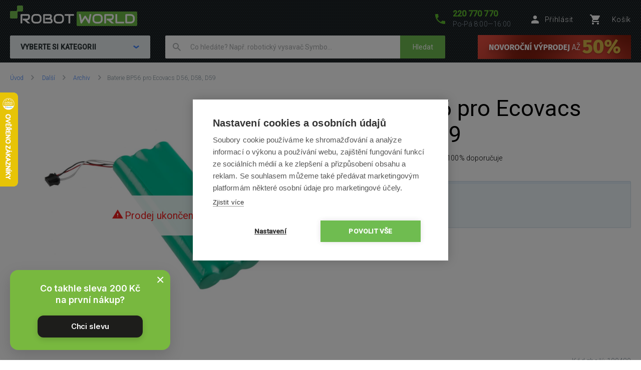

--- FILE ---
content_type: text/html; charset=UTF-8
request_url: https://www.robotworld.cz/nahradni-baterie-bp56-ecovacs-d56d58
body_size: 19299
content:
<!DOCTYPE html>
<!--[if IE 8 ]><html lang="cs" class="ie8 no-js"><![endif]-->
<!--[if IE 9 ]><html lang="cs" class="ie9 no-js"><![endif]-->
<!--[if (gt IE 9)|!(IE)]><!--><html lang="cs" class="no-js"><!--<![endif]-->
	<head>
		<meta charset="utf-8" />
		<!--[if IE]><meta http-equiv="X-UA-Compatible" content="IE=edge,chrome=1" /><![endif]-->
		<meta name="description" content="Baterie BP56 pro Ecovacs D56, D58, D59 - Náhradní baterie&amp;nbsp;do robotického vysavače Ecovacs D56&amp;nbsp;(fialový model),&amp;nbsp;D58 (zlatý model) a&amp;nbsp;D59 (hnědý model). Na baterii či akumulátor, které mohou být součástí  ..." />
		<meta name="keywords" content="Robotické vysavače, Robotický vysavač, Robotický vytírač, Bazénový vysavač, Bazénové vysavače, iRobot, Roomba, iClebo, CleanMate, SAMSUNG, EcoVacs, vysavač, vysavače, qq1, qq2, automatický vysavač" />
		<meta name="viewport" content="width=device-width, initial-scale=1.0, minimum-scale=1.0, maximum-scale=1.0, user-scalable=0" />
		
		<title>Baterie BP56 pro Ecovacs D56, D58, D59 | RobotWorld.cz</title>
		<link rel="stylesheet" href="https://fonts.googleapis.com/css?family=Roboto:300,400,500,400italic&amp;subset=latin,latin-ext" />
		<link rel="stylesheet" href="/css/style.css?v=33" media="screen" />
		<link rel="stylesheet" href="/css/styleRW.css?v=7fc341816f7d9a5ff1b87231c60e0589" media="screen" />
        <link rel="stylesheet" href="/css/custom_css/rw_texts.css?v=0df6c0d58533f491aa494f31f2640455" media="screen" />
		<link rel="stylesheet" href="/css/print.css?v=9" media="print" />
        <link rel="stylesheet" href="/libraries/jquery-ui/jquery-ui.css" />
		<link rel="shortcut icon" href="/favicon.ico?v=1" />
		<script>document.documentElement.className = document.documentElement.className.replace('no-js', 'js');</script>
        <script type="text/javascript" src="/js/javascript.js?v=13"></script>

        
		

		<!-- Google Tag Manager -->
		<script>(function(w,d,s,l,i){ w[l]=w[l]||[];w[l].push( { 'gtm.start':
		new Date().getTime(),event:'gtm.js' } );var f=d.getElementsByTagName(s)[0],
		j=d.createElement(s),dl=l!='dataLayer'?'&l='+l:'';j.async=true;j.src=
		'https://www.googletagmanager.com/gtm.js?id='+i+dl;f.parentNode.insertBefore(j,f);
		})(window,document,'script','dataLayer','GTM-P4V5QR');</script>
		<!-- End Google Tag Manager -->



	</head>
	<body>
		<!-- Google Tag Manager (noscript) -->
		<noscript><iframe src="https://www.googletagmanager.com/ns.html?id=GTM-P4V5QR"
		height="0" width="0" style="display:none;visibility:hidden"></iframe></noscript>
		<!-- End Google Tag Manager (noscript) -->

        	<script type="text/javascript">
		window.dataLayer = window.dataLayer || [];
		window.dataLayer.push({
			'code' : {
			    'v' : '2.1'
			},
			'page' : {
			    'currencyCode' : 'CZK',
			    'locale' : 'cs-CZ',
			    'title' : 'Baterie BP56 pro Ecovacs D56, D58, D59',
			    'fullPath' : null
			},
			'session' : {
				'ip' : '104.23.197.141',
				'machine': null,
				'application': null
			}
		});
	</script>
	<script type="text/javascript">
		window.dataLayer.push({
			'page.type': 'detail',
			'page.kind': 'product',
			'page.trail': 'Další/Archiv',
			'page.detail' : {
				'products' : [{
					'id' : 'ID148',
					'name' : 'Baterie BP56 pro Ecovacs D56, D58, D59',
					'price' : 825.62,
					'fullPrice' : 999.00,
					'pocketPrice' : 999.00,
					'tax' : 173.38,
					'brand' : 'Ecovacs',
					'category' : 'Další/Archiv',
					'variant' : undefined,
					'rating' : '4.8/5',
					'labels' : undefined,
					'available' : 'Na objednávku – termín upřesníme',
					'coupon' : null
				}
				]
			}
		});
	</script>
		

		<script>
			window.fbAsyncInit = function() {
				FB.init({
					appId      : '737757116377586',
					xfbml      : true,
					version    : 'v2.7'
				});
			};

			(function(d, s, id) {
				var js, fjs = d.getElementsByTagName(s)[0];
				if (d.getElementById(id)) return;
				js = d.createElement(s); js.id = id;
				js.src = "//connect.facebook.net/cs_CZ/sdk.js";
				fjs.parentNode.insertBefore(js, fjs);
			}(document, 'script', 'facebook-jssdk'));
		</script>


        <style>
            @media (max-width:409px) {
                #info_stripe .xmas_delivery, #info_stripe .separator { display: none }
            }
            @media (min-width:410px) {

            }
            @media (max-width:429px) {
                #info_stripe .separator { float: left; margin: 0 10px }
            }
            @media (min-width:430px) {
                #info_stripe .separator { float: left; margin: 0 20px }
            }
            @media (max-width:559px) {
                #info_stripe .blink_text { display: none }
            }
            @media (min-width:560px) {

            }
            @media (max-width:699px) {
                #info_stripe .blink_text { float: left; margin: 5px 15px 0 0 }
            }
            @media (min-width:700px) {
                #info_stripe .blink_text { float: left; margin: 5px 150px 0 0 }
            }

            #info_stripe {
                position: relative; z-index: 99; text-align: center; font-size: 14px; color: #000; background-color: #fffcdb; width: 100%; height: 36px; line-height: 18px; padding: 8px 0 8px 0;
            }

            #info_stripe .xmas_delivery { float: left }

            .blink_me {
                animation: blinker 2s linear infinite;
            }

            @keyframes blinker {
                50% {
                  opacity: 0;
                }
            }

            @media (max-width:559px) {
                #b2b_btn_ext_text { display: none }
            }
            @media (min-width:560px) {
				#b2b_btn_ext_text { display: inline }
            }

        </style>
		<p class="m-accessibility">
			<a title="Přejít k obsahu (Klávesová zkratka: Alt + 2)" accesskey="2" href="#main">Přejít k obsahu</a>
			<span class="hide">|</span>
			<a href="#m-main">Přejít k hlavnímu menu</a>
			<span class="hide">|</span>
			<a href="#f-search">Přejít k vyhledávání</a>
		</p>

		<div id="header" class="header">
			<div class="row-main">
					<p class="header__logo">
						<a href="/">
							<span class="header__logo__svg">
								<svg id="robotworld_logo.svg" xmlns="https://www.w3.org/2000/svg" width="254" height="41" viewBox="0 0 254 41">
                                    <title>RobotWorld</title>
                                    <rect id="green_big" data-name="green big" fill="#6bb945" stroke="#9f5a98" stroke-width="0" x="133" y="12" width="121" height="29" rx="2" ry="2"></rect>
                                    <path id="RobotWorld" fill-rule="evenodd" fill="#ffffff" d="M409,35.993v3.015a8.006,8.006,0,0,1-.593,3.1,7.329,7.329,0,0,1-4.135,4.042,8.271,8.271,0,0,1-3.12.584h-9.189a1.63,1.63,0,0,1-1.579-1.018,1.576,1.576,0,0,1-.134-0.669V29.943a1.52,1.52,0,0,1,.134-0.65,1.938,1.938,0,0,1,.354-0.546,1.65,1.65,0,0,1,.546-0.358,1.775,1.775,0,0,1,.679-0.132h9.189a8.271,8.271,0,0,1,3.12.584,7.548,7.548,0,0,1,2.489,1.6,7.353,7.353,0,0,1,1.646,2.45A8.006,8.006,0,0,1,409,35.993Zm-3.4,3.015V35.993a5.06,5.06,0,0,0-.316-1.79,3.928,3.928,0,0,0-.919-1.385,4.157,4.157,0,0,0-1.407-.9,5.057,5.057,0,0,0-1.809-.311h-7.5V43.38h7.5a5.061,5.061,0,0,0,1.809-.311,3.958,3.958,0,0,0,2.326-2.271A5.061,5.061,0,0,0,405.6,39.008ZM387.771,43.38v3.355H372.265a1.785,1.785,0,0,1-1.234-.481,1.774,1.774,0,0,1-.364-0.537,1.732,1.732,0,0,1-.115-0.669V28.256h3.388V43.38h13.831Zm-19.832,3.355h-5.264l-7.093-6.04h-2.45V37.34h7.695a3.783,3.783,0,0,0,1.178-.264,2.709,2.709,0,0,0,.909-0.575,2.461,2.461,0,0,0,.6-0.867,3.152,3.152,0,0,0,.2-1.168V32.356a1.055,1.055,0,0,0-.067-0.433,0.517,0.517,0,0,0-.182-0.217,0.482,0.482,0,0,0-.239-0.085,1.81,1.81,0,0,0-.23-0.009H351.773V46.735h-3.4V29.943a1.676,1.676,0,0,1,.124-0.65,1.968,1.968,0,0,1,.364-0.546,1.741,1.741,0,0,1,1.225-.49H363a4.2,4.2,0,0,1,1.924.405,4.064,4.064,0,0,1,1.283,1.018,3.95,3.95,0,0,1,.7,1.329,4.559,4.559,0,0,1,.22,1.319v2.139a6.779,6.779,0,0,1-.287,2.054,5.9,5.9,0,0,1-.775,1.593,5.833,5.833,0,0,1-1.139,1.178,6.433,6.433,0,0,1-1.34.8,6.717,6.717,0,0,1-1.417.462,6.829,6.829,0,0,1-1.34.141ZM345.006,35.729v3.534a8,8,0,0,1-.584,3.1,7.278,7.278,0,0,1-4.116,4.052,8.269,8.269,0,0,1-3.12.575h-4.6a8.288,8.288,0,0,1-3.13-.575,7.342,7.342,0,0,1-2.488-1.6,7.451,7.451,0,0,1-1.647-2.45,8.006,8.006,0,0,1-.593-3.1V35.729a8.075,8.075,0,0,1,.593-3.1,7.411,7.411,0,0,1,1.647-2.441,7.507,7.507,0,0,1,2.488-1.611,8.284,8.284,0,0,1,3.13-.575h4.6a8.265,8.265,0,0,1,3.12.575,7.368,7.368,0,0,1,2.479,1.611,7.237,7.237,0,0,1,1.637,2.441A8.071,8.071,0,0,1,345.006,35.729Zm-3.4,3.534V35.729a4.637,4.637,0,0,0-.325-1.79,3.931,3.931,0,0,0-.9-1.385,4,4,0,0,0-1.4-.886,5,5,0,0,0-1.8-.32h-4.6a5.066,5.066,0,0,0-1.818.32,4.127,4.127,0,0,0-1.407.886,4.069,4.069,0,0,0-.91,1.385,4.832,4.832,0,0,0-.316,1.79v3.534a4.918,4.918,0,0,0,.316,1.8,4.03,4.03,0,0,0,.91,1.376,4.126,4.126,0,0,0,1.407.886,4.87,4.87,0,0,0,1.818.32h4.575a4.855,4.855,0,0,0,1.809-.32,4.126,4.126,0,0,0,1.407-.886,3.9,3.9,0,0,0,.91-1.376A4.719,4.719,0,0,0,341.608,39.263ZM322.551,28.256l-3.139,17.319a1.679,1.679,0,0,1-.469.886,1.729,1.729,0,0,1-.881.481,1.792,1.792,0,0,1-1.024-.123,1.7,1.7,0,0,1-.756-0.641L310.07,36.106l-6.25,10.073a1.571,1.571,0,0,1-.613.584,1.8,1.8,0,0,1-.832.2,1.684,1.684,0,0,1-1.666-1.385l-3.158-17.319h3.455l2.259,12.2,5.35-8.424a1.642,1.642,0,0,1,.613-0.584,1.822,1.822,0,0,1,.842-0.207,1.771,1.771,0,0,1,.814.207,1.745,1.745,0,0,1,.622.584l5.341,8.424,2.249-12.2h3.455Zm-34.888,0v3.355h-7.494V46.735h-3.4V31.611h-7.5V28.256h18.4ZM267.6,35.729v3.534a8,8,0,0,1-.584,3.1,7.29,7.29,0,0,1-1.637,2.45,7.369,7.369,0,0,1-2.469,1.6,8.358,8.358,0,0,1-3.13.575h-4.6a8.288,8.288,0,0,1-3.13-.575,7.356,7.356,0,0,1-2.489-1.6,7.439,7.439,0,0,1-1.636-2.45,7.83,7.83,0,0,1-.6-3.1V35.729a7.9,7.9,0,0,1,.6-3.1,7.4,7.4,0,0,1,1.636-2.441,7.522,7.522,0,0,1,2.489-1.611,8.284,8.284,0,0,1,3.13-.575h4.6a8.354,8.354,0,0,1,3.13.575,7.537,7.537,0,0,1,2.469,1.611,7.252,7.252,0,0,1,1.637,2.441A8.071,8.071,0,0,1,267.6,35.729Zm-3.4,3.534V35.729a4.832,4.832,0,0,0-.316-1.79,4.081,4.081,0,0,0-.909-1.385,4,4,0,0,0-1.4-.886,5.036,5.036,0,0,0-1.8-.32h-4.6a5.075,5.075,0,0,0-1.819.32,4.147,4.147,0,0,0-1.407.886,4.218,4.218,0,0,0-.909,1.385,4.812,4.812,0,0,0-.316,1.79v3.534a4.9,4.9,0,0,0,.316,1.8,3.925,3.925,0,0,0,2.316,2.262,4.879,4.879,0,0,0,1.819.32h4.575a4.916,4.916,0,0,0,1.819-.32,4.327,4.327,0,0,0,1.407-.886,4.042,4.042,0,0,0,.909-1.376A4.918,4.918,0,0,0,264.2,39.263Zm-19.248,2.77v0.641A4.57,4.57,0,0,1,244.735,44a3.78,3.78,0,0,1-.7,1.31,4.051,4.051,0,0,1-1.283,1.018,4.2,4.2,0,0,1-1.924.405H227.918a1.778,1.778,0,0,1-.679-0.132,1.916,1.916,0,0,1-.546-0.349,1.623,1.623,0,0,1-.363-0.537,1.719,1.719,0,0,1-.125-0.669V29.943a1.659,1.659,0,0,1,.125-0.65,1.7,1.7,0,0,1,1.588-1.037H239.3a4.449,4.449,0,0,1,1.349.226,4.033,4.033,0,0,1,1.34.7,3.849,3.849,0,0,1,1.034,1.253,3.963,3.963,0,0,1,.412,1.894v0.631a6.752,6.752,0,0,1-.3,1.913,6.137,6.137,0,0,1-.967,1.941,5.97,5.97,0,0,1,1.072.839,5.474,5.474,0,0,1,.89,1.131,6.331,6.331,0,0,1,.6,1.461A6.938,6.938,0,0,1,244.956,42.033Zm-3.408.613V42.033a3.238,3.238,0,0,0-.2-1.178,2.665,2.665,0,0,0-.593-0.9,2.407,2.407,0,0,0-.919-0.575,3.4,3.4,0,0,0-1.187-.2h-7.686V35.8h6.155a3.4,3.4,0,0,0,1.186-.2,2.406,2.406,0,0,0,.919-0.575,2.519,2.519,0,0,0,.584-0.9,3.236,3.236,0,0,0,.211-1.178V32.327a0.636,0.636,0,0,0-.718-0.716h-9.7V43.38H240.83a1.877,1.877,0,0,0,.22-0.009,0.553,0.553,0,0,0,.24-0.075,0.6,0.6,0,0,0,.182-0.217A0.911,0.911,0,0,0,241.548,42.645Zm-18.674-6.916v3.534a8.006,8.006,0,0,1-.593,3.1,7.146,7.146,0,0,1-1.637,2.45,7.4,7.4,0,0,1-2.479,1.6,8.251,8.251,0,0,1-3.13.575h-4.6a8.273,8.273,0,0,1-3.12-.575,7.246,7.246,0,0,1-2.488-1.6,7.451,7.451,0,0,1-1.647-2.45,8,8,0,0,1-.584-3.1V35.729a8.071,8.071,0,0,1,.584-3.1,7.39,7.39,0,0,1,4.135-4.052,8.269,8.269,0,0,1,3.12-.575h4.6a8.247,8.247,0,0,1,3.13.575,7.571,7.571,0,0,1,2.479,1.611,7.108,7.108,0,0,1,1.637,2.441A8.075,8.075,0,0,1,222.874,35.729Zm-3.407,3.534V35.729a4.811,4.811,0,0,0-.326-1.79,4.042,4.042,0,0,0-.9-1.385,4.147,4.147,0,0,0-1.407-.886,4.931,4.931,0,0,0-1.8-.32h-4.6a5.06,5.06,0,0,0-1.809.32,4.147,4.147,0,0,0-1.407.886,3.953,3.953,0,0,0-.909,1.385,4.831,4.831,0,0,0-.325,1.79v3.534a4.918,4.918,0,0,0,.325,1.8,3.915,3.915,0,0,0,.909,1.376,4.145,4.145,0,0,0,1.407.886,4.862,4.862,0,0,0,1.809.32h4.585a4.855,4.855,0,0,0,1.809-.32,4.126,4.126,0,0,0,1.407-.886,3.888,3.888,0,0,0,.909-1.376A4.9,4.9,0,0,0,219.467,39.263Zm-18.9,7.472h-5.254l-7.093-6.04h-2.45V37.34h7.7a3.778,3.778,0,0,0,1.168-.264,2.859,2.859,0,0,0,.919-0.575,2.316,2.316,0,0,0,.593-0.867,2.958,2.958,0,0,0,.211-1.168V32.356a0.923,0.923,0,0,0-.067-0.433,0.6,0.6,0,0,0-.182-0.217,0.564,0.564,0,0,0-.239-0.085,1.966,1.966,0,0,0-.23-0.009H184.407V46.735H181V29.943a1.685,1.685,0,0,1,.134-0.65,1.771,1.771,0,0,1,.364-0.546,1.714,1.714,0,0,1,.536-0.358,1.83,1.83,0,0,1,.689-0.132h12.912a4.259,4.259,0,0,1,1.924.405,3.923,3.923,0,0,1,1.273,1.018,3.978,3.978,0,0,1,.708,1.329,4.593,4.593,0,0,1,.23,1.319v2.139a6.768,6.768,0,0,1-.3,2.054,6.191,6.191,0,0,1-.785,1.593,5.32,5.32,0,0,1-1.129,1.178,7,7,0,0,1-1.34.8,6.826,6.826,0,0,1-1.407.462,7.087,7.087,0,0,1-1.35.141Z" transform="translate(-160 -11)"></path>
                                    <path fill="#74bf50" fill-rule="evenodd" stroke="#9f5a98" stroke-width="0" id="green_shapes" data-name="green shapes" d="M184,23h-7a2,2,0,0,0-2,2V35a2,2,0,0,1-2,2H162a2,2,0,0,1-2-2V24a2,2,0,0,1,2-2h10a2,2,0,0,0,2-2V13a2,2,0,0,1,2-2h8a2,2,0,0,1,2,2v8A2,2,0,0,1,184,23Z" transform="translate(-160 -11)"></path>
                                </svg>
							</span>
						</a>
					</p>

				<p class="header__contact">
					<a href="tel:+420220770770">
						<span class="icon icon--phone"></span>
						<span class="header__contact__phone">220 770 770</span>
					</a>
					<span class="header__contact__time">
                        Po-Pá 8:00—16:00
                    </span>
				</p>

                    <div class="b-profile">
                        <a href="/ajax/form-login.php" class="b-profile__link fancybox__form fancybox__form--small" rel="nofollow">
                            <span class="icon icon--person"></span>
                            <span class="b-profile__name">Přihlásit</span>
                        </a>
                    </div>

				<div class="b-basket">
					<a href="/nakupni-kosik" class="b-basket__link">
						<span class="icon icon--cart"></span>
						<span class="b-basket__amount"></span>
						<span class="b-profile__name">Košík</span>
					</a>
				</div>

				<div class="header__bottom">
                    <div id="m-main" class="m-main">
                        <div class="m-main__mobile" aria-hidden="true">
                            <div class="m-main__mobile__item">
                                <a href="#" class="m-main__mobile__link m-main__mobile__toggle">
                                    Produkty
                                    <span class="icon icon--chevron-down"></span>
                                </a>
                            </div>
                            <div class="m-main__mobile__item">
                                <a href="/vse-o-nakupu" class="m-main__mobile__link">
                                    Vše o nákupu
                                </a>
                            </div>
                        </div>
                        <div class="m-main__category btn js-menu">
                            <span class="btn__text">
                                Vyberte si kategorii
                                <span class="icon icon--chevron-down"></span>
                            </span>
                        </div>
    <ul class="m-main__list js-menu-list">
        <li class="m-main__item m-main__item--submenu">
            <a href="/vysavace-a-cistice" class="m-main__link">
                <span class="m-main__inner">
                    Vysavače a čističe
                </span>
            </a>
            <div class="m-submenu">
                <div class="m-submenu__top">
                    <ul class="m-submenu__list">

                        <li class="m-submenu__item">
                            <span class="m-submenu__wrap">

                                <span class="m-submenu__content">
                                    <img src="https://images.robotworld.cz/menu/menu_10.png" width="37" style="float: left; margin-right: 10px" />
                                    <div style="float: left">
                                        <a href="/roboticke-vysavace"><strong style="margin-top: 5px">Robotické vysavače</strong></a>

                                        <a href="/roboticke-vysavace-s-mopem">S mopem</a>
                                        <a href="/chytre-vysavace">Chytré (s aplikací)</a>
                                        <a href="/roboticke-vysavace-na-koberce">Na koberce</a>
                                        <a href="/roboticke-vysavace-na-zvireci-chlupy">Na zvířecí chlupy</a>
                                        <a href="/nizke-roboticke-vysavace">Nízké (do 8,5 cm)</a>
                                        <a href="/roboticke-vysavace-podle-navigace">Podle navigace</a>
                                        <a href="/roboticke-vysavace-bez-mopu">Bez mopu</a>
                                        <a href="/roboticke-vysavace-bazar">Bazar</a>
                                    </div>
                                    <div style="clear: left"></div>
                                </span>



                                <span class="m-submenu__content">
                                    <img src="https://images.robotworld.cz/menu/menu_11.png" width="37" style="float: left; margin-right: 10px" />
                                    <div style="float: left">
                                        <a href="/tycove-vysavace"><strong style="margin-top: 5px">Tyčové vysavače</strong></a>

                                        <a href="/aku-tycove-vysavace">Akumulátorové</a>
                                        <a href="/tycove-vysavace-s-mopem">S mopem</a>
                                        <a href="/tycove-vysavace-3v1">3v1 varianta</a>
                                        <a href="/tycove-vysavace-2v1">2v1 varianta</a>
                                        <a href="/tycove-vysavace-na-zvireci-chlupy">Na zvířecí chlupy</a>
                                        <a href="/tycove-vysavace-s-parou">S párou</a>
                                        <a href="/tycove-vysavace-bazar">Bazar</a>
                                    </div>
                                    <div style="clear: left"></div>
                                </span>



                                <span class="m-submenu__content">
                                    <img src="https://images.robotworld.cz/menu/menu_12.png" width="37" style="float: left; margin-right: 10px" />
                                    <div style="float: left">
                                        <a href="/vysavace-na-okna"><strong style="margin-top: 5px">Vysavače na okna</strong></a>

                                        <a href="/cistice-oken-roboticke">Robotické</a>
                                        <a href="/cistice-oken-rucni">Ruční</a>
                                        <a href="/vysavace-na-okna-bazar">Bazar</a>
                                    </div>
                                    <div style="clear: left"></div>
                                </span>



                                <span class="m-submenu__content">
                                    <img src="https://images.robotworld.cz/menu/menu_13.png" width="37" style="float: left; margin-right: 10px" />
                                    <div style="float: left">
                                        <a href="/cisticky-vzduchu"><strong style="margin-top: 5px">Čističky vzduchu</strong></a>

                                    </div>
                                    <div style="clear: left"></div>
                                </span>



                                <span class="m-submenu__content">
                                    <img src="https://images.robotworld.cz/menu/menu_26.png" width="37" style="float: left; margin-right: 10px" />
                                    <div style="float: left">
                                        <a href="/antibakterialni-vysavace"><strong style="margin-top: 5px">Antibakter. vysavače</strong></a>

                                    </div>
                                    <div style="clear: left"></div>
                                </span>



                                <span class="m-submenu__content">
                                    <img src="https://images.robotworld.cz/menu/menu_93.png" width="37" style="float: left; margin-right: 10px" />
                                    <div style="float: left">
                                        <a href="/bezsackove-vysavace"><strong style="margin-top: 5px">Bezsáčkové vysavače</strong></a>

                                    </div>
                                    <div style="clear: left"></div>
                                </span>

                            </span>
                        </li>
                        <li class="m-submenu__item">
                            <span class="m-submenu__wrap">


                                <span class="m-submenu__content">
                                    <img src="https://images.robotworld.cz/menu/menu_53.png" width="37" style="float: left; margin-right: 10px" />
                                    <div style="float: left">
                                        <a href="/rucni-vysavace"><strong style="margin-top: 5px">Ruční vysavače</strong></a>

                                        <a href="/rucni-akumulatorove-vysavace">Akumulátorové</a>
                                        <a href="/rucni-vysavace-do-auta">Do auta</a>
                                        <a href="/cistice-oken-rucni">Na okna</a>
                                    </div>
                                    <div style="clear: left"></div>
                                </span>



                                <span class="m-submenu__content">
                                    <img src="https://images.robotworld.cz/menu/menu_15.png" width="37" style="float: left; margin-right: 10px" />
                                    <div style="float: left">
                                        <a href="/bazenove-vysavace"><strong style="margin-top: 5px">Bazénové vysavače</strong></a>

                                    </div>
                                    <div style="clear: left"></div>
                                </span>



                                <span class="m-submenu__content">
                                    <img src="https://images.robotworld.cz/menu/menu_120.png" width="37" style="float: left; margin-right: 10px" />
                                    <div style="float: left">
                                        <a href="/viceucelove-vysavace"><strong style="margin-top: 5px">Víceúčelové vysavače</strong></a>

                                        <a href="/viceucelove-vysavace-dreame">Dreame</a>
                                    </div>
                                    <div style="clear: left"></div>
                                </span>



                                <span class="m-submenu__content">
                                    <img src="https://images.robotworld.cz/menu/menu_79.png" width="37" style="float: left; margin-right: 10px" />
                                    <div style="float: left">
                                        <a href="/prislusenstvi"><strong style="margin-top: 5px">Příslušenství</strong></a>

                                        <a href="/prislusenstvi-mopy">Robotické mopy</a>
                                        <a href="/prislusenstvi-roboticke-vysavace">Robotické vysavače</a>
                                        <a href="/prislusenstvi-tycove-vysavace">Tyčové vysavače</a>
                                        <a href="/prislusenstvi-antibakterialni-vysavace">Antibakteriální vysavače</a>
                                        <a href="/prislusenstvi-cistice-oken">Čističe na okna</a>
                                        <a href="/prislusenstvi-cisticky-vzduchu">Čističky vzduchu</a>
                                    </div>
                                    <div style="clear: left"></div>
                                </span>



                                <span class="m-submenu__content">
                                    <img src="https://images.robotworld.cz/menu/menu_134.png" width="37" style="float: left; margin-right: 10px" />
                                    <div style="float: left">
                                        <a href="/komercni-roboti"><strong style="margin-top: 5px">Komerční roboti</strong></a>

                                        <a href="/autonomni-roboti">Autonomní roboti</a>
                                        <a href="/podlahove-myci-stroje">Podlahové mycí stroje</a>
                                    </div>
                                    <div style="clear: left"></div>
                                </span>


                            </span>
                        </li>

                    </ul>
                    
                    <a href="/vysavace-a-cistice" class="m-submenu__banner">
                        <img src="https://images.robotworld.cz/category/cat403_1.png" width="300" height="500" alt="">
                    </a>
                    
                </div>
                <ul class="m-submenu__items">
                    <li class="m-submenu__item-logo">
                        <img src="https://images.robotworld.cz/logo_2796.jpg" alt="Hoover" width="85" title="Hoover">
                    </li>
                    <li class="m-submenu__item-logo">
                        <img src="https://images.robotworld.cz/logo_2666.jpg" alt="ETA" width="85" title="ETA">
                    </li>
                    <li class="m-submenu__item-logo">
                        <img src="https://images.robotworld.cz/logo_10312.jpg" alt="Kärcher" width="85" title="Kärcher">
                    </li>
                    <li class="m-submenu__item-logo">
                        <img src="https://images.robotworld.cz/logo_6473.jpg" alt="Rowenta" width="85" title="Rowenta">
                    </li>
                    <li class="m-submenu__item-logo">
                        <img src="https://images.robotworld.cz/logo_8224.jpg" alt="Concept" width="85" title="Concept">
                    </li>
                    <li class="m-submenu__item-logo">
                        <img src="https://images.robotworld.cz/logo_14893.jpg" alt="Dreame" width="85" title="Dreame">
                    </li>
                    <li class="m-submenu__item-logo">
                        <img src="https://images.robotworld.cz/logo_5957.jpg" alt="Tesla" width="85" title="Tesla">
                    </li>
                </ul>
            </div>
        </li>
        <li class="m-main__item m-main__item--submenu">
            <a href="/chytra-zahrada-a-bazen" class="m-main__link">
                <span class="m-main__inner">
                    Chytrá zahrada a bazén
                </span>
            </a>
            <div class="m-submenu">
                <div class="m-submenu__top">
                    <ul class="m-submenu__list">

                        <li class="m-submenu__item">
                            <span class="m-submenu__wrap">

                                <span class="m-submenu__content">
                                    <img src="https://images.robotworld.cz/menu/menu_14.png" width="37" style="float: left; margin-right: 10px" />
                                    <div style="float: left">
                                        <a href="/zahradni-sekacky"><strong style="margin-top: 5px">Zahradní sekačky</strong></a>

                                        <a href="/roboticke-sekacky">Robotické sekačky</a>
                                        <a href="/akumulatorove-sekacky">Akumulátorové sekačky</a>
                                    </div>
                                    <div style="clear: left"></div>
                                </span>



                                <span class="m-submenu__content">
                                    <img src="https://images.robotworld.cz/menu/menu_15.png" width="37" style="float: left; margin-right: 10px" />
                                    <div style="float: left">
                                        <a href="/bazenove-vysavace"><strong style="margin-top: 5px">Bazénové vysavače</strong></a>

                                        <a href="/automaticke-bazenove-vysavace">Automatické</a>
                                        <a href="/akumulatorove-bazenove-vysavace">Akumulátorové</a>
                                        <a href="/poloautomaticke-bazenove-vysavace">Poloautomatické</a>
                                        <a href="/rucni-bazenove-vysavace">Ruční</a>
                                        <a href="/bazenove-vysavace-bazar">Bazar</a>
                                    </div>
                                    <div style="clear: left"></div>
                                </span>



                                <span class="m-submenu__content">
                                    <img src="https://images.robotworld.cz/menu/menu_17.png" width="37" style="float: left; margin-right: 10px" />
                                    <div style="float: left">
                                        <a href="/zahradni-technika"><strong style="margin-top: 5px">Zahradní technika</strong></a>

                                        <a href="/zahradni-vysavace-foukace">Vysavače a foukače</a>
                                        <a href="/vapky-tlakove-mycky">Vapky (tlakové myčky)</a>
                                        <a href="/smart-system">Smart System</a>
                                        <a href="/aku-nuzky-pilky">Aku nůžky a pilky</a>
                                        <a href="/vertikutatory">Vertikutátory</a>
                                        <a href="/sypaci-voziky">Sypací vozíky</a>
                                    </div>
                                    <div style="clear: left"></div>
                                </span>



                                <span class="m-submenu__content">
                                    <img src="https://images.robotworld.cz/menu/menu_88.png" width="37" style="float: left; margin-right: 10px" />
                                    <div style="float: left">
                                        <a href="/solinatory"><strong style="margin-top: 5px">Solinátory</strong></a>

                                    </div>
                                    <div style="clear: left"></div>
                                </span>

                            </span>
                        </li>
                        <li class="m-submenu__item">
                            <span class="m-submenu__wrap">


                                <span class="m-submenu__content">
                                    <img src="https://images.robotworld.cz/menu/menu_108.png" width="37" style="float: left; margin-right: 10px" />
                                    <div style="float: left">
                                        <a href="/bazenove-prislusenstvi"><strong style="margin-top: 5px">Doplňky do bazénů</strong></a>

                                        <a href="/testery-vody">Testery vody</a>
                                        <a href="/bazenova-chemie">Bazénová chemie</a>
                                    </div>
                                    <div style="clear: left"></div>
                                </span>



                                <span class="m-submenu__content">
                                    <img src="https://images.robotworld.cz/menu/menu_18.png" width="37" style="float: left; margin-right: 10px" />
                                    <div style="float: left">
                                        <a href="/zahradni-prislusenstvi"><strong style="margin-top: 5px">Zahradní příslušenství</strong></a>

                                        <a href="/prislusenstvi-roboticke-sekacky">Robotické sekačky</a>
                                        <a href="/prislusenstvi-bazenove-vysavace">Bazénové vysavače</a>
                                        <a href="/zahradni-prislusenstvi-lapace-hmyzu">Lapače hmyzu</a>
                                        <a href="/zahradni-prislusenstvi-akumulatory">Akumulátory</a>
                                        <a href="/zahradni-prislusenstvi-rukavice">Rukavice</a>
                                    </div>
                                    <div style="clear: left"></div>
                                </span>



                                <span class="m-submenu__content">
                                    <img src="https://images.robotworld.cz/menu/menu_102.png" width="37" style="float: left; margin-right: 10px" />
                                    <div style="float: left">
                                        <a href="/zavlazovani"><strong style="margin-top: 5px">Zavlažování</strong></a>

                                        <a href="/bubny-na-hadice">Bubny na hadice</a>
                                        <a href="/hadice">Zahradní hadice</a>
                                        <a href="/hadicove-koncovky-spojky">Hadicové koncovky a spojky</a>
                                        <a href="/zahradni-postrikovace">Zahradní postřikovače</a>
                                        <a href="/nadzemni-zavlazovace">Nadzemní zavlažovače</a>
                                        <a href="/zahradni-sprchy">Zahradní sprchy</a>
                                        <a href="/voziky-na-hadice">Vozíky na hadice</a>
                                        <a href="/rizeni-zavlazovani">Řízení zavlažování</a>
                                        <a href="/zavlazovaci-system-rozvod-vody">Zavlažovací systém - rozvod vody</a>
                                        <a href="/cerpadla-a-domaci-vodarny">Čerpadla a domácí vodárny</a>
                                    </div>
                                    <div style="clear: left"></div>
                                </span>


                            </span>
                        </li>

                    </ul>
                    
                    <a href="/zahradni-sekacky" class="m-submenu__banner">
                        <img src="https://images.robotworld.cz/category/cat692_2.png" width="300" height="500" alt="">
                    </a>
                    
                </div>
                <ul class="m-submenu__items">
                    <li class="m-submenu__item-logo">
                        <img src="https://images.robotworld.cz/logo_611.jpg" alt="Belrobotics" width="85" title="Belrobotics">
                    </li>
                    <li class="m-submenu__item-logo">
                        <img src="https://images.robotworld.cz/logo_1455.jpg" alt="ROBOT WORLD" width="85" title="ROBOT WORLD">
                    </li>
                    <li class="m-submenu__item-logo">
                        <img src="https://images.robotworld.cz/logo_10312.jpg" alt="Kärcher" width="85" title="Kärcher">
                    </li>
                    <li class="m-submenu__item-logo">
                        <img src="https://images.robotworld.cz/logo_11339.jpg" alt="Marimex" width="85" title="Marimex">
                    </li>
                    <li class="m-submenu__item-logo">
                        <img src="https://images.robotworld.cz/logo_17106.jpg" alt="Aiper" width="85" title="Aiper">
                    </li>
                    <li class="m-submenu__item-logo">
                        <img src="https://images.robotworld.cz/logo_5892.jpg" alt="Chemoform" width="85" title="Chemoform">
                    </li>
                    <li class="m-submenu__item-logo">
                        <img src="https://images.robotworld.cz/logo_17121.png" alt="CF GROUP" width="85" title="CF GROUP">
                    </li>
                </ul>
            </div>
        </li>
        <li class="m-main__item m-main__item--submenu">
            <a href="/chytre-hracky-a-zabava" class="m-main__link">
                <span class="m-main__inner">
                    Chytré hračky a zábava
                </span>
            </a>
            <div class="m-submenu">
                <div class="m-submenu__top">
                    <ul class="m-submenu__list">

                        <li class="m-submenu__item">
                            <span class="m-submenu__wrap">

                                <span class="m-submenu__content">
                                    <img src="https://images.robotworld.cz/menu/menu_19.png" width="37" style="float: left; margin-right: 10px" />
                                    <div style="float: left">
                                        <a href="/roboticke-hracky"><strong style="margin-top: 5px">Robotické hračky</strong></a>

                                        <a href="/roboticke-hracky-pro-zabavu">Pro zábavu</a>
                                        <a href="/inteligentni-hracky">Vzdělávací</a>
                                        <a href="/pro-skoly">Pro školy</a>
                                        <a href="/bazar-roboticke-hracky">Bazar</a>
                                    </div>
                                    <div style="clear: left"></div>
                                </span>



                                <span class="m-submenu__content">
                                    <img src="https://images.robotworld.cz/menu/menu_43.png" width="37" style="float: left; margin-right: 10px" />
                                    <div style="float: left">
                                        <a href="/elektrokolobezky"><strong style="margin-top: 5px">Elektrokoloběžky</strong></a>

                                        <a href="/prislusensvi-elektrokolobezky">Příslušenství</a>
                                        <a href="/bazar-elektricke-kolobezky">Bazar</a>
                                    </div>
                                    <div style="clear: left"></div>
                                </span>



                                <span class="m-submenu__content">
                                    <img src="https://images.robotworld.cz/menu/menu_62.png" width="37" style="float: left; margin-right: 10px" />
                                    <div style="float: left">
                                        <a href="/elektrokola"><strong style="margin-top: 5px">Elektrokola</strong></a>

                                        <a href="/horska-elektrokola">Horská</a>
                                        <a href="/trekova-elektrokola">Treková</a>
                                        <a href="/mestska-elektrokola">Městská</a>
                                        <a href="/skladaci-elektrokola">Skládací</a>
                                    </div>
                                    <div style="clear: left"></div>
                                </span>



                                <span class="m-submenu__content">
                                    <img src="https://images.robotworld.cz/menu/menu_95.png" width="37" style="float: left; margin-right: 10px" />
                                    <div style="float: left">
                                        <a href="/elektroskutry"><strong style="margin-top: 5px">Elektroskútry</strong></a>

                                    </div>
                                    <div style="clear: left"></div>
                                </span>



                                <span class="m-submenu__content">
                                    <img src="https://images.robotworld.cz/menu/menu_22.png" width="37" style="float: left; margin-right: 10px" />
                                    <div style="float: left">
                                        <a href="/outdoor-kamery"><strong style="margin-top: 5px">Outdoor kamery</strong></a>

                                    </div>
                                    <div style="clear: left"></div>
                                </span>



                                <span class="m-submenu__content">
                                    <img src="https://images.robotworld.cz/menu/menu_23.png" width="37" style="float: left; margin-right: 10px" />
                                    <div style="float: left">
                                        <a href="/tablety"><strong style="margin-top: 5px">Tablety</strong></a>

                                    </div>
                                    <div style="clear: left"></div>
                                </span>



                                <span class="m-submenu__content">
                                    <img src="https://images.robotworld.cz/menu/menu_21.png" width="37" style="float: left; margin-right: 10px" />
                                    <div style="float: left">
                                        <a href="/drony"><strong style="margin-top: 5px">Drony</strong></a>

                                        <a href="/kvadrokoptery">Kvadrokoptéry</a>
                                        <a href="/podvodni-drony">Podvodní</a>
                                    </div>
                                    <div style="clear: left"></div>
                                </span>

                            </span>
                        </li>
                        <li class="m-submenu__item">
                            <span class="m-submenu__wrap">


                                <span class="m-submenu__content">
                                    <img src="https://images.robotworld.cz/menu/menu_104.jpg" width="37" style="float: left; margin-right: 10px" />
                                    <div style="float: left">
                                        <a href="/stativy-a-stabilizatory"><strong style="margin-top: 5px">Stativy a stabilizátory</strong></a>

                                    </div>
                                    <div style="clear: left"></div>
                                </span>



                                <span class="m-submenu__content">
                                    <img src="https://images.robotworld.cz/menu/menu_99.png" width="37" style="float: left; margin-right: 10px" />
                                    <div style="float: left">
                                        <a href="/3d-skenery"><strong style="margin-top: 5px">3D skenery</strong></a>

                                    </div>
                                    <div style="clear: left"></div>
                                </span>



                                <span class="m-submenu__content">
                                    <img src="https://images.robotworld.cz/menu/menu_20.png" width="37" style="float: left; margin-right: 10px" />
                                    <div style="float: left">
                                        <a href="/herni-konzole"><strong style="margin-top: 5px">Herní konzole</strong></a>

                                        <a href="/herni-konzole-playstation">PlayStation</a>
                                        <a href="/herni-konzole-xbox">Xbox</a>
                                        <a href="/herni-konzole-nintendo">Nintendo</a>
                                    </div>
                                    <div style="clear: left"></div>
                                </span>



                                <span class="m-submenu__content">
                                    <img src="https://images.robotworld.cz/menu/menu_100.png" width="37" style="float: left; margin-right: 10px" />
                                    <div style="float: left">
                                        <a href="/virtualni-realita"><strong style="margin-top: 5px">Virtuální realita</strong></a>

                                        <a href="/bryle-pro-virtualni-realitu">Brýle</a>
                                    </div>
                                    <div style="clear: left"></div>
                                </span>



                                <span class="m-submenu__content">
                                    <img src="https://images.robotworld.cz/menu/menu_111.png" width="37" style="float: left; margin-right: 10px" />
                                    <div style="float: left">
                                        <a href="/bezdratova-sluchatka"><strong style="margin-top: 5px">Bezdrátová sluchátka</strong></a>

                                    </div>
                                    <div style="clear: left"></div>
                                </span>



                                <span class="m-submenu__content">
                                    <img src="https://images.robotworld.cz/menu/menu_79.png" width="37" style="float: left; margin-right: 10px" />
                                    <div style="float: left">
                                        <a href="/prislusenstvi"><strong style="margin-top: 5px">Příslušenství</strong></a>

                                        <a href="/prislusenstvi-roboticke-hracky">Robotické hračky</a>
                                        <a href="/prislusensvi-elektrokolobezky">Elektrokoloběžky</a>
                                        <a href="/prislusenstvi-drony">Drony</a>
                                    </div>
                                    <div style="clear: left"></div>
                                </span>


                            </span>
                        </li>

                    </ul>
                    
                    <a href="/elektrokolobezky" class="m-submenu__banner">
                        <img src="https://images.robotworld.cz/category/cat663_3.png" width="300" height="500" alt="">
                    </a>
                    
                </div>
                <ul class="m-submenu__items">
                    <li class="m-submenu__item-logo">
                        <img src="https://images.robotworld.cz/logo_7010.jpg" alt="Abilix" width="85" title="Abilix">
                    </li>
                    <li class="m-submenu__item-logo">
                        <img src="https://images.robotworld.cz/logo_4859.png" alt="Ozobot" width="85" title="Ozobot">
                    </li>
                    <li class="m-submenu__item-logo">
                        <img src="https://images.robotworld.cz/logo_3805.jpg" alt="MaDe" width="85" title="MaDe">
                    </li>
                    <li class="m-submenu__item-logo">
                        <img src="https://images.robotworld.cz/logo_7764.jpg" alt="TTS" width="85" title="TTS">
                    </li>
                    <li class="m-submenu__item-logo">
                        <img src="https://images.robotworld.cz/logo_17086.jpg" alt="Learning Resources" width="85" title="Learning Resources">
                    </li>
                    <li class="m-submenu__item-logo">
                        <img src="https://images.robotworld.cz/logo_7806.jpg" alt="Tender Leaf Toys" width="85" title="Tender Leaf Toys">
                    </li>
                    <li class="m-submenu__item-logo">
                        <img src="https://images.robotworld.cz/logo_8224.jpg" alt="Concept" width="85" title="Concept">
                    </li>
                </ul>
            </div>
        </li>
        <li class="m-main__item m-main__item--submenu">
            <a href="/chytre-zdravi" class="m-main__link">
                <span class="m-main__inner">
                    Chytré zdraví
                </span>
            </a>
            <div class="m-submenu">
                <div class="m-submenu__top">
                    <ul class="m-submenu__list">

                        <li class="m-submenu__item">
                            <span class="m-submenu__wrap">

                                <span class="m-submenu__content">
                                    <img src="https://images.robotworld.cz/menu/menu_42.png" width="37" style="float: left; margin-right: 10px" />
                                    <div style="float: left">
                                        <a href="/uprava-vzduchu"><strong style="margin-top: 5px">Úprava vzduchu</strong></a>

                                        <a href="/cisticky-vzduchu">Čističky vzduchu</a>
                                        <a href="/zvlhcovace-vzduchu">Zvlhčovače vzduchu</a>
                                        <a href="/odvlhcovace-vzduchu">Odvlhčovače vzduchu</a>
                                        <a href="/klimatizace">Klimatizace</a>
                                        <a href="/ochlazovace-vzduchu">Ochlazovače vzduchu</a>
                                        <a href="/ventilatory">Ventilátory</a>
                                        <a href="/teplovzdusne-ventilatory">Teplovzdušné ventilátory</a>
                                        <a href="/aroma-difuzery">Aroma difuzéry</a>
                                        <a href="/bazar-uprava-vzduchu">Bazar</a>
                                    </div>
                                    <div style="clear: left"></div>
                                </span>



                                <span class="m-submenu__content">
                                    <img src="https://images.robotworld.cz/menu/menu_110.png" width="37" style="float: left; margin-right: 10px" />
                                    <div style="float: left">
                                        <a href="/chytre-prsteny"><strong style="margin-top: 5px">Chytré prsteny</strong></a>

                                        <a href="/chytre-prsteny-tesla">Tesla</a>
                                        <a href="/chytre-prsteny-carneo">Carneo</a>
                                    </div>
                                    <div style="clear: left"></div>
                                </span>



                                <span class="m-submenu__content">
                                    <img src="https://images.robotworld.cz/menu/menu_26.png" width="37" style="float: left; margin-right: 10px" />
                                    <div style="float: left">
                                        <a href="/antibakterialni-vysavace"><strong style="margin-top: 5px">Antibakter. vysavače</strong></a>

                                    </div>
                                    <div style="clear: left"></div>
                                </span>



                                <span class="m-submenu__content">
                                    <img src="https://images.robotworld.cz/menu/menu_52.png" width="37" style="float: left; margin-right: 10px" />
                                    <div style="float: left">
                                        <a href="/chytre-lahve-a-hrnky"><strong style="margin-top: 5px">Láhve a hrnky</strong></a>

                                    </div>
                                    <div style="clear: left"></div>
                                </span>



                                <span class="m-submenu__content">
                                    <img src="https://images.robotworld.cz/menu/menu_59.png" width="37" style="float: left; margin-right: 10px" />
                                    <div style="float: left">
                                        <a href="/pece-o-telo"><strong style="margin-top: 5px">Péče o tělo</strong></a>

                                        <a href="/ipl-epilatory">IPL Epilátory</a>
                                        <a href="/kosmeticka-zrcatka">Kosmetická zrcátka</a>
                                        <a href="/elektricke-zubni-kartacky">Zubní kartáčky</a>
                                    </div>
                                    <div style="clear: left"></div>
                                </span>



                                <span class="m-submenu__content">
                                    <img src="https://images.robotworld.cz/menu/menu_24.png" width="37" style="float: left; margin-right: 10px" />
                                    <div style="float: left">
                                        <a href="/osobni-vahy"><strong style="margin-top: 5px">Osobní váhy</strong></a>

                                    </div>
                                    <div style="clear: left"></div>
                                </span>

                            </span>
                        </li>
                        <li class="m-submenu__item">
                            <span class="m-submenu__wrap">


                                <span class="m-submenu__content">
                                    <img src="https://images.robotworld.cz/menu/menu_51.png" width="37" style="float: left; margin-right: 10px" />
                                    <div style="float: left">
                                        <a href="/zdravotnicke-merici-pristroje"><strong style="margin-top: 5px">Zdravotnické měřící přístroje</strong></a>

                                        <a href="/tlakomery">Tlakoměry</a>
                                        <a href="/oxymetry">Oxymetry</a>
                                        <a href="/glukometry">Glukometry</a>
                                        <a href="/bezdotykove-teplomery">Bezdotyk. teploměry</a>
                                    </div>
                                    <div style="clear: left"></div>
                                </span>



                                <span class="m-submenu__content">
                                    <img src="https://images.robotworld.cz/menu/menu_133.png" width="37" style="float: left; margin-right: 10px" />
                                    <div style="float: left">
                                        <a href="/masazni-pristroje"><strong style="margin-top: 5px">Masážní přístroje</strong></a>

                                    </div>
                                    <div style="clear: left"></div>
                                </span>



                                <span class="m-submenu__content">
                                    <img src="https://images.robotworld.cz/menu/menu_91.png" width="37" style="float: left; margin-right: 10px" />
                                    <div style="float: left">
                                        <a href="/pece-o-vlasy-a-vousy"><strong style="margin-top: 5px">Péče o vlasy a vousy</strong></a>

                                        <a href="/feny">Fény</a>
                                        <a href="/kulmofeny">Kulmofény</a>
                                        <a href="/zehlicky-na-vlasy">Žehličky</a>
                                        <a href="/zastrihovace-vlasu-vousu-a-chloupku">Zastřihovače</a>
                                    </div>
                                    <div style="clear: left"></div>
                                </span>



                                <span class="m-submenu__content">
                                    <img src="https://images.robotworld.cz/menu/menu_81.png" width="37" style="float: left; margin-right: 10px" />
                                    <div style="float: left">
                                        <a href="/pece-o-dite"><strong style="margin-top: 5px">Péče o dítě</strong></a>

                                        <a href="/detske-chuvicky">Dětské chůvičky</a>
                                        <a href="/monitory-dechu">Monitory dechu</a>
                                        <a href="/odsavacky-mleka">Odsávačky mléka</a>
                                    </div>
                                    <div style="clear: left"></div>
                                </span>



                                <span class="m-submenu__content">
                                    <img src="https://images.robotworld.cz/menu/menu_109.png" width="37" style="float: left; margin-right: 10px" />
                                    <div style="float: left">
                                        <a href="/sterilizatory"><strong style="margin-top: 5px">Sterilizátory</strong></a>

                                        <a href="/sterilizatory-mobilnich-telefonu">Pro mobilní telefony</a>
                                    </div>
                                    <div style="clear: left"></div>
                                </span>



                                <span class="m-submenu__content">
                                    <img src="https://images.robotworld.cz/menu/menu_79.png" width="37" style="float: left; margin-right: 10px" />
                                    <div style="float: left">
                                        <a href="/prislusenstvi"><strong style="margin-top: 5px">Příslušenství</strong></a>

                                        <a href="/prislusenstvi-antibakterialni-vysavace">Antibakteriální vysavače</a>
                                        <a href="/prislusenstvi-cisticky-vzduchu">Čističky vzduchu</a>
                                    </div>
                                    <div style="clear: left"></div>
                                </span>


                            </span>
                        </li>

                    </ul>
                    
                    <a href="/cisticky-vzduchu" class="m-submenu__banner">
                        <img src="https://images.robotworld.cz/category/cat694_4.png" width="300" height="500" alt="">
                    </a>
                    
                </div>
                <ul class="m-submenu__items">
                    <li class="m-submenu__item-logo">
                        <img src="https://images.robotworld.cz/logo_10433.jpg" alt="TrueLife" width="85" title="TrueLife">
                    </li>
                    <li class="m-submenu__item-logo">
                        <img src="https://images.robotworld.cz/logo_8224.jpg" alt="Concept" width="85" title="Concept">
                    </li>
                    <li class="m-submenu__item-logo">
                        <img src="https://images.robotworld.cz/logo_12010.png" alt="Stadler Form" width="85" title="Stadler Form">
                    </li>
                    <li class="m-submenu__item-logo">
                        <img src="https://images.robotworld.cz/logo_12292.jpg" alt="iHealth" width="85" title="iHealth">
                    </li>
                    <li class="m-submenu__item-logo">
                        <img src="https://images.robotworld.cz/logo_2666.jpg" alt="ETA" width="85" title="ETA">
                    </li>
                    <li class="m-submenu__item-logo">
                        <img src="https://images.robotworld.cz/logo_2795.jpg" alt="Sencor" width="85" title="Sencor">
                    </li>
                    <li class="m-submenu__item-logo">
                        <img src="https://images.robotworld.cz/logo_14893.jpg" alt="Dreame" width="85" title="Dreame">
                    </li>
                </ul>
            </div>
        </li>
        <li class="m-main__item m-main__item--submenu">
            <a href="/roboticka-kuchyne" class="m-main__link">
                <span class="m-main__inner">
                    Robotická kuchyně
                </span>
            </a>
            <div class="m-submenu">
                <div class="m-submenu__top">
                    <ul class="m-submenu__list">

                        <li class="m-submenu__item">
                            <span class="m-submenu__wrap">

                                <span class="m-submenu__content">
                                    <img src="https://images.robotworld.cz/menu/menu_28.png" width="37" style="float: left; margin-right: 10px" />
                                    <div style="float: left">
                                        <a href="/kuchynske-roboty"><strong style="margin-top: 5px">Kuchyňské roboty</strong></a>

                                        <a href="/kuchynske-roboty-bazar">Bazar</a>
                                    </div>
                                    <div style="clear: left"></div>
                                </span>



                                <span class="m-submenu__content">
                                    <img src="https://images.robotworld.cz/menu/menu_39.png" width="37" style="float: left; margin-right: 10px" />
                                    <div style="float: left">
                                        <a href="/multifunkcni-hrnce"><strong style="margin-top: 5px">Multifunkční hrnce</strong></a>

                                        <a href="/multifunkcni-hrnce-bazar">Bazar</a>
                                    </div>
                                    <div style="clear: left"></div>
                                </span>



                                <span class="m-submenu__content">
                                    <img src="https://images.robotworld.cz/menu/menu_126.png" width="37" style="float: left; margin-right: 10px" />
                                    <div style="float: left">
                                        <a href="/zavarovaci-hrnce"><strong style="margin-top: 5px">Zavařovací hrnce</strong></a>

                                    </div>
                                    <div style="clear: left"></div>
                                </span>



                                <span class="m-submenu__content">
                                    <img src="https://images.robotworld.cz/menu/menu_29.png" width="37" style="float: left; margin-right: 10px" />
                                    <div style="float: left">
                                        <a href="/varne-roboty"><strong style="margin-top: 5px">Varné roboty</strong></a>

                                    </div>
                                    <div style="clear: left"></div>
                                </span>



                                <span class="m-submenu__content">
                                    <img src="https://images.robotworld.cz/menu/menu_30.png" width="37" style="float: left; margin-right: 10px" />
                                    <div style="float: left">
                                        <a href="/horkovzdusne-fritezy"><strong style="margin-top: 5px">Horkovzdušné fritézy</strong></a>

                                    </div>
                                    <div style="clear: left"></div>
                                </span>



                                <span class="m-submenu__content">
                                    <img src="https://images.robotworld.cz/menu/menu_63.png" width="37" style="float: left; margin-right: 10px" />
                                    <div style="float: left">
                                        <a href="/mixery"><strong style="margin-top: 5px">Mixéry</strong></a>

                                    </div>
                                    <div style="clear: left"></div>
                                </span>



                                <span class="m-submenu__content">
                                    <img src="https://images.robotworld.cz/menu/menu_31.png" width="37" style="float: left; margin-right: 10px" />
                                    <div style="float: left">
                                        <a href="/elektricke-grily"><strong style="margin-top: 5px">Elektrické grily</strong></a>

                                    </div>
                                    <div style="clear: left"></div>
                                </span>



                                <span class="m-submenu__content">
                                    <img src="https://images.robotworld.cz/menu/menu_55.png" width="37" style="float: left; margin-right: 10px" />
                                    <div style="float: left">
                                        <a href="/odstavnovace"><strong style="margin-top: 5px">Odšťavňovače</strong></a>

                                    </div>
                                    <div style="clear: left"></div>
                                </span>



                                <span class="m-submenu__content">
                                    <img src="https://images.robotworld.cz/menu/menu_125.png" width="37" style="float: left; margin-right: 10px" />
                                    <div style="float: left">
                                        <a href="/susicky-ovoce"><strong style="margin-top: 5px">Sušičky ovoce</strong></a>

                                    </div>
                                    <div style="clear: left"></div>
                                </span>

                            </span>
                        </li>
                        <li class="m-submenu__item">
                            <span class="m-submenu__wrap">


                                <span class="m-submenu__content">
                                    <img src="https://images.robotworld.cz/menu/menu_56.png" width="37" style="float: left; margin-right: 10px" />
                                    <div style="float: left">
                                        <a href="/kavovary"><strong style="margin-top: 5px">Kávovary</strong></a>

                                        <a href="/automaticke-kavovary">Automatické</a>
                                        <a href="/pakove-kavovary">Pákové</a>
                                        <a href="/kavovary-bazar">Bazar</a>
                                    </div>
                                    <div style="clear: left"></div>
                                </span>



                                <span class="m-submenu__content">
                                    <img src="https://images.robotworld.cz/menu/menu_121.png" width="37" style="float: left; margin-right: 10px" />
                                    <div style="float: left">
                                        <a href="/vyrobniky-ledu"><strong style="margin-top: 5px">Výrobníky ledu</strong></a>

                                    </div>
                                    <div style="clear: left"></div>
                                </span>



                                <span class="m-submenu__content">
                                    <img src="https://images.robotworld.cz/menu/menu_86.png" width="37" style="float: left; margin-right: 10px" />
                                    <div style="float: left">
                                        <a href="/kompostery"><strong style="margin-top: 5px">Kompostéry</strong></a>

                                    </div>
                                    <div style="clear: left"></div>
                                </span>



                                <span class="m-submenu__content">
                                    <img src="https://images.robotworld.cz/menu/menu_87.png" width="37" style="float: left; margin-right: 10px" />
                                    <div style="float: left">
                                        <a href="/sage"><strong style="margin-top: 5px">Sage</strong></a>

                                    </div>
                                    <div style="clear: left"></div>
                                </span>



                                <span class="m-submenu__content">
                                    <img src="https://images.robotworld.cz/menu/menu_105.png" width="37" style="float: left; margin-right: 10px" />
                                    <div style="float: left">
                                        <a href="/pece-na-pizzu"><strong style="margin-top: 5px">Pece na pizzu</strong></a>

                                        <a href="/prislusenstvi-pro-pece-na-pizzu">Příslušenství</a>
                                    </div>
                                    <div style="clear: left"></div>
                                </span>



                                <span class="m-submenu__content">
                                    <img src="https://images.robotworld.cz/menu/menu_115.png" width="37" style="float: left; margin-right: 10px" />
                                    <div style="float: left">
                                        <a href="/kuchynske-teplomery"><strong style="margin-top: 5px">Teploměry</strong></a>

                                    </div>
                                    <div style="clear: left"></div>
                                </span>



                                <span class="m-submenu__content">
                                    <img src="https://images.robotworld.cz/menu/menu_113.png" width="37" style="float: left; margin-right: 10px" />
                                    <div style="float: left">
                                        <a href="/elektricka-struhadla"><strong style="margin-top: 5px">Elektrická struhadla</strong></a>

                                    </div>
                                    <div style="clear: left"></div>
                                </span>



                                <span class="m-submenu__content">
                                    <img src="https://images.robotworld.cz/menu/menu_118.png" width="37" style="float: left; margin-right: 10px" />
                                    <div style="float: left">
                                        <a href="/mlynky-na-maso"><strong style="margin-top: 5px">Mlýnky na maso</strong></a>

                                    </div>
                                    <div style="clear: left"></div>
                                </span>



                                <span class="m-submenu__content">
                                    <img src="https://images.robotworld.cz/menu/menu_122.png" width="37" style="float: left; margin-right: 10px" />
                                    <div style="float: left">
                                        <a href="/prenosna-ohniste"><strong style="margin-top: 5px">Přenosná ohniště</strong></a>

                                    </div>
                                    <div style="clear: left"></div>
                                </span>


                            </span>
                        </li>

                    </ul>
                    
                    <a href="/roboticka-kuchyne" class="m-submenu__banner">
                        <img src="https://images.robotworld.cz/category/cat648_5.png" width="300" height="500" alt="">
                    </a>
                    
                </div>
                <ul class="m-submenu__items">
                    <li class="m-submenu__item-logo">
                        <img src="https://images.robotworld.cz/logo_14370.jpg" alt="Kuvings" width="85" title="Kuvings">
                    </li>
                    <li class="m-submenu__item-logo">
                        <img src="https://images.robotworld.cz/logo_12189.jpg" alt="De&apos;Longhi" width="85" title="De&apos;Longhi">
                    </li>
                    <li class="m-submenu__item-logo">
                        <img src="https://images.robotworld.cz/logo_5957.jpg" alt="Tesla" width="85" title="Tesla">
                    </li>
                    <li class="m-submenu__item-logo">
                        <img src="https://images.robotworld.cz/logo_11401.jpg" alt="SOGO" width="85" title="SOGO">
                    </li>
                    <li class="m-submenu__item-logo">
                        <img src="https://images.robotworld.cz/logo_14382.jpg" alt="Vitamix" width="85" title="Vitamix">
                    </li>
                    <li class="m-submenu__item-logo">
                        <img src="https://images.robotworld.cz/logo_17130.jpg" alt="COSORI" width="85" title="COSORI">
                    </li>
                    <li class="m-submenu__item-logo">
                        <img src="https://images.robotworld.cz/logo_17129.jpg" alt="Instant Pot" width="85" title="Instant Pot">
                    </li>
                </ul>
            </div>
        </li>
        <li class="m-main__item m-main__item--submenu">
            <a href="/bezdotykova-domacnost" class="m-main__link">
                <span class="m-main__inner">
                    Bezdotyková domácnost
                </span>
            </a>
            <div class="m-submenu">
                <div class="m-submenu__top">
                    <ul class="m-submenu__list">

                        <li class="m-submenu__item">
                            <span class="m-submenu__wrap">

                                <span class="m-submenu__content">
                                    <img src="https://images.robotworld.cz/menu/menu_32.png" width="37" style="float: left; margin-right: 10px" />
                                    <div style="float: left">
                                        <a href="/bezdotykove-kose"><strong style="margin-top: 5px">Bezdotykové koše</strong></a>

                                    </div>
                                    <div style="clear: left"></div>
                                </span>



                                <span class="m-submenu__content">
                                    <img src="https://images.robotworld.cz/menu/menu_27.png" width="37" style="float: left; margin-right: 10px" />
                                    <div style="float: left">
                                        <a href="/bezdotykove-teplomery"><strong style="margin-top: 5px">Bezdotykové teploměry</strong></a>

                                    </div>
                                    <div style="clear: left"></div>
                                </span>



                                <span class="m-submenu__content">
                                    <img src="https://images.robotworld.cz/menu/menu_33.png" width="37" style="float: left; margin-right: 10px" />
                                    <div style="float: left">
                                        <a href="/bezdotykove-davkovace"><strong style="margin-top: 5px">Bezdotyk. dávkovače</strong></a>

                                    </div>
                                    <div style="clear: left"></div>
                                </span>

                            </span>
                        </li>
                        <li class="m-submenu__item">
                            <span class="m-submenu__wrap">


                                <span class="m-submenu__content">
                                    <img src="https://images.robotworld.cz/menu/menu_135.png" width="37" style="float: left; margin-right: 10px" />
                                    <div style="float: left">
                                        <a href="/rozprasovace"><strong style="margin-top: 5px">Rozprašovače</strong></a>

                                    </div>
                                    <div style="clear: left"></div>
                                </span>



                                <span class="m-submenu__content">
                                    <img src="https://images.robotworld.cz/menu/menu_34.png" width="37" style="float: left; margin-right: 10px" />
                                    <div style="float: left">
                                        <a href="/dezinfekcni-stojany"><strong style="margin-top: 5px">Dezinfekční stojany</strong></a>

                                    </div>
                                    <div style="clear: left"></div>
                                </span>



                                <span class="m-submenu__content">
                                    <img src="https://images.robotworld.cz/menu/menu_79.png" width="37" style="float: left; margin-right: 10px" />
                                    <div style="float: left">
                                        <a href="/prislusenstvi"><strong style="margin-top: 5px">Příslušenství</strong></a>

                                        <a href="/prislusenstvi-kose">Bezdotykové koše</a>
                                        <a href="/prislusenstvi-bezdotykove-davkovace">Bezdotykové dávkovače</a>
                                    </div>
                                    <div style="clear: left"></div>
                                </span>


                            </span>
                        </li>

                    </ul>
                    
                    <a href="/bezdotykove-kose" class="m-submenu__banner">
                        <img src="https://images.robotworld.cz/category/cat149_6.png" width="300" height="500" alt="">
                    </a>
                    
                </div>
                <ul class="m-submenu__items">
                    <li class="m-submenu__item-logo">
                        <img src="https://images.robotworld.cz/logo_608.jpg" alt="Helpmation" width="85" title="Helpmation">
                    </li>
                    <li class="m-submenu__item-logo">
                        <img src="https://images.robotworld.cz/logo_11056.jpg" alt="Lamart" width="85" title="Lamart">
                    </li>
                    <li class="m-submenu__item-logo">
                        <img src="https://images.robotworld.cz/logo_3198.jpg" alt="HiMAXX" width="85" title="HiMAXX">
                    </li>
                    <li class="m-submenu__item-logo">
                        <img src="https://images.robotworld.cz/logo_4967.jpg" alt="Symbo" width="85" title="Symbo">
                    </li>
                    <li class="m-submenu__item-logo">
                        <img src="https://images.robotworld.cz/logo_5511.jpg" alt="Simplehuman" width="85" title="Simplehuman">
                    </li>
                    <li class="m-submenu__item-logo">
                        <img src="https://images.robotworld.cz/logo_6265.jpg" alt="Xiaomi" width="85" title="Xiaomi">
                    </li>
                    <li class="m-submenu__item-logo">
                        <img src="https://images.robotworld.cz/logo_12765.jpg" alt="Townew" width="85" title="Townew">
                    </li>
                </ul>
            </div>
        </li>
        <li class="m-main__item m-main__item--submenu">
            <a href="/chytra-domacnost" class="m-main__link">
                <span class="m-main__inner">
                    Chytrá domácnost
                </span>
            </a>
            <div class="m-submenu">
                <div class="m-submenu__top">
                    <ul class="m-submenu__list">

                        <li class="m-submenu__item">
                            <span class="m-submenu__wrap">

                                <span class="m-submenu__content">
                                    <img src="https://images.robotworld.cz/menu/menu_35.png" width="37" style="float: left; margin-right: 10px" />
                                    <div style="float: left">
                                        <a href="/zabezpeceni"><strong style="margin-top: 5px">Zabezpečení</strong></a>

                                        <a href="/kamery">Kamery</a>
                                        <a href="/detektory-a-senzory">Detektory a senzory</a>
                                    </div>
                                    <div style="clear: left"></div>
                                </span>



                                <span class="m-submenu__content">
                                    <img src="https://images.robotworld.cz/menu/menu_36.png" width="37" style="float: left; margin-right: 10px" />
                                    <div style="float: left">
                                        <a href="/hlasovi-asistenti"><strong style="margin-top: 5px">Hlasoví asistenti</strong></a>

                                    </div>
                                    <div style="clear: left"></div>
                                </span>



                                <span class="m-submenu__content">
                                    <img src="https://images.robotworld.cz/menu/menu_37.png" width="37" style="float: left; margin-right: 10px" />
                                    <div style="float: left">
                                        <a href="/osvetleni"><strong style="margin-top: 5px">Osvětlení</strong></a>

                                    </div>
                                    <div style="clear: left"></div>
                                </span>



                                <span class="m-submenu__content">
                                    <img src="https://images.robotworld.cz/menu/menu_23.png" width="37" style="float: left; margin-right: 10px" />
                                    <div style="float: left">
                                        <a href="/tablety"><strong style="margin-top: 5px">Tablety</strong></a>

                                    </div>
                                    <div style="clear: left"></div>
                                </span>



                                <span class="m-submenu__content">
                                    <img src="https://images.robotworld.cz/menu/menu_24.png" width="37" style="float: left; margin-right: 10px" />
                                    <div style="float: left">
                                        <a href="/osobni-vahy"><strong style="margin-top: 5px">Osobní váhy</strong></a>

                                    </div>
                                    <div style="clear: left"></div>
                                </span>



                                <span class="m-submenu__content">
                                    <img src="https://images.robotworld.cz/menu/menu_92.png" width="37" style="float: left; margin-right: 10px" />
                                    <div style="float: left">
                                        <a href="/smartpet-elektronika-pro-domaci-mazlicky"><strong style="margin-top: 5px">SmartPet</strong></a>

                                        <a href="/chytre-misky-a-krmitka">Misky a krmítka</a>
                                        <a href="/chytre-fontany-pro-psy-a-kocky">Fontány</a>
                                        <a href="/chytre-kocici-zachody">Kočičí záchody</a>
                                        <a href="/pece-o-srst">Péče o srst</a>
                                        <a href="/chytre-hracky-pro-domaci-mazlicky">Hračky</a>
                                        <a href="/chytre-tasky-a-batohy-pro-psi-a-kocky">Tašky a batohy</a>
                                    </div>
                                    <div style="clear: left"></div>
                                </span>



                                <span class="m-submenu__content">
                                    <img src="https://images.robotworld.cz/menu/menu_54.png" width="37" style="float: left; margin-right: 10px" />
                                    <div style="float: left">
                                        <a href="/meteostanice"><strong style="margin-top: 5px">Meteostanice</strong></a>

                                    </div>
                                    <div style="clear: left"></div>
                                </span>



                                <span class="m-submenu__content">
                                    <img src="https://images.robotworld.cz/menu/menu_127.png" width="37" style="float: left; margin-right: 10px" />
                                    <div style="float: left">
                                        <a href="/chytre-kvetinace"><strong style="margin-top: 5px">Chytré květináče</strong></a>

                                    </div>
                                    <div style="clear: left"></div>
                                </span>



                                <span class="m-submenu__content">
                                    <img src="https://images.robotworld.cz/menu/menu_82.png" width="37" style="float: left; margin-right: 10px" />
                                    <div style="float: left">
                                        <a href="/tepelna-cerpadla"><strong style="margin-top: 5px">Tepelná čerpadla</strong></a>

                                        <a href="/tepelna-cerpadla-vzduch-voda">Vzduch-voda</a>
                                    </div>
                                    <div style="clear: left"></div>
                                </span>

                            </span>
                        </li>
                        <li class="m-submenu__item">
                            <span class="m-submenu__wrap">


                                <span class="m-submenu__content">
                                    <img src="https://images.robotworld.cz/menu/menu_90.png" width="37" style="float: left; margin-right: 10px" />
                                    <div style="float: left">
                                        <a href="/solarni-panely"><strong style="margin-top: 5px">Solární panely</strong></a>

                                        <a href="/solarni-panely-pro-nabijeci-stanice">Pro nabíjecí stanice</a>
                                        <a href="/solarni-panely-pro-drobnou-elektroniku">Pro drobnou elektroniku</a>
                                    </div>
                                    <div style="clear: left"></div>
                                </span>



                                <span class="m-submenu__content">
                                    <img src="https://images.robotworld.cz/menu/menu_89.png" width="37" style="float: left; margin-right: 10px" />
                                    <div style="float: left">
                                        <a href="/nabijeci-stanice"><strong style="margin-top: 5px">Nabíjecí stanice</strong></a>

                                    </div>
                                    <div style="clear: left"></div>
                                </span>



                                <span class="m-submenu__content">
                                    <img src="https://images.robotworld.cz/menu/menu_98.png" width="37" style="float: left; margin-right: 10px" />
                                    <div style="float: left">
                                        <a href="/powerbanky"><strong style="margin-top: 5px">Powerbanky</strong></a>

                                    </div>
                                    <div style="clear: left"></div>
                                </span>



                                <span class="m-submenu__content">
                                    <img src="https://images.robotworld.cz/menu/menu_101.png" width="37" style="float: left; margin-right: 10px" />
                                    <div style="float: left">
                                        <a href="/naparovace-odevu"><strong style="margin-top: 5px">Napařovače oděvů</strong></a>

                                        <a href="/rucni-naparovace-odevu">Ruční</a>
                                        <a href="/stojanove-naparovace-odevu">Stojanové</a>
                                    </div>
                                    <div style="clear: left"></div>
                                </span>



                                <span class="m-submenu__content">
                                    <img src="https://images.robotworld.cz/menu/menu_123.png" width="37" style="float: left; margin-right: 10px" />
                                    <div style="float: left">
                                        <a href="/radiatory"><strong style="margin-top: 5px">Radiátory</strong></a>

                                    </div>
                                    <div style="clear: left"></div>
                                </span>



                                <span class="m-submenu__content">
                                    <img src="https://images.robotworld.cz/menu/menu_124.png" width="37" style="float: left; margin-right: 10px" />
                                    <div style="float: left">
                                        <a href="/konvektory"><strong style="margin-top: 5px">Konvektory</strong></a>

                                    </div>
                                    <div style="clear: left"></div>
                                </span>



                                <span class="m-submenu__content">
                                    <img src="https://images.robotworld.cz/menu/menu_106.jpg" width="37" style="float: left; margin-right: 10px" />
                                    <div style="float: left">
                                        <a href="/ridici-jednotky"><strong style="margin-top: 5px">Řídící jednotky</strong></a>

                                    </div>
                                    <div style="clear: left"></div>
                                </span>



                                <span class="m-submenu__content">
                                    <img src="https://images.robotworld.cz/menu/menu_116.png" width="37" style="float: left; margin-right: 10px" />
                                    <div style="float: left">
                                        <a href="/baterie-a-nabijeni"><strong style="margin-top: 5px">Baterie a nabíjení</strong></a>

                                    </div>
                                    <div style="clear: left"></div>
                                </span>


                            </span>
                        </li>

                    </ul>
                    
                    <a href="/smartpet-elektronika-pro-domaci-mazlicky" class="m-submenu__banner">
                        <img src="https://images.robotworld.cz/category/cat522_7.png" width="300" height="500" alt="">
                    </a>
                    
                </div>
                <ul class="m-submenu__items">
                    <li class="m-submenu__item-logo">
                        <img src="https://images.robotworld.cz/logo_6265.jpg" alt="Xiaomi" width="85" title="Xiaomi">
                    </li>
                    <li class="m-submenu__item-logo">
                        <img src="https://images.robotworld.cz/logo_2795.jpg" alt="Sencor" width="85" title="Sencor">
                    </li>
                    <li class="m-submenu__item-logo">
                        <img src="https://images.robotworld.cz/logo_14583.jpg" alt="Google" width="85" title="Google">
                    </li>
                    <li class="m-submenu__item-logo">
                        <img src="https://images.robotworld.cz/logo_598.jpg" alt="Samsung" width="85" title="Samsung">
                    </li>
                    <li class="m-submenu__item-logo">
                        <img src="https://images.robotworld.cz/logo_12380.jpg" alt="ONVIS" width="85" title="ONVIS">
                    </li>
                    <li class="m-submenu__item-logo">
                        <img src="https://images.robotworld.cz/logo_17104.jpg" alt="SteamOne" width="85" title="SteamOne">
                    </li>
                    <li class="m-submenu__item-logo">
                        <img src="https://images.robotworld.cz/logo_17097.jpg" alt="Petkit" width="85" title="Petkit">
                    </li>
                </ul>
            </div>
        </li>
        <li class="m-main__item m-main__item--submenu">
            <a href="/komercni-roboti" class="m-main__link">
                <span class="m-main__inner">
                    Komerční roboti
                </span>
            </a>
            <div class="m-submenu">
                <div class="m-submenu__top">
                    <ul class="m-submenu__list">

                        <li class="m-submenu__item">
                            <span class="m-submenu__wrap">

                                <span class="m-submenu__content">
                                    <img src="https://images.robotworld.cz/menu/menu_128.png" width="37" style="float: left; margin-right: 10px" />
                                    <div style="float: left">
                                        <a href="/autonomni-roboti"><strong style="margin-top: 5px">Autonomní roboti</strong></a>

                                        <a href="/autonomni-cistici-roboti">Čistící</a>
                                        <a href="/autonomni-dorucovaci-roboti">Doručovací</a>
                                        <a href="/autonomni-reklamni-roboti">Reklamní</a>
                                        <a href="/autonomni-roboti-podle-vyuziti">Podle využití</a>
                                    </div>
                                    <div style="clear: left"></div>
                                </span>

                            </span>
                        </li>
                        <li class="m-submenu__item">
                            <span class="m-submenu__wrap">


                                <span class="m-submenu__content">
                                    <img src="https://images.robotworld.cz/menu/menu_132.png" width="37" style="float: left; margin-right: 10px" />
                                    <div style="float: left">
                                        <a href="/podlahove-myci-stroje"><strong style="margin-top: 5px">Podlahové mycí stroje</strong></a>

                                    </div>
                                    <div style="clear: left"></div>
                                </span>


                            </span>
                        </li>

                    </ul>
                    <div class="m-submenu__banner">
                    </div>
                </div>
                <ul class="m-submenu__items">
                    <li class="m-submenu__item-logo">
                        <img src="https://images.robotworld.cz/logo_17135.jpg" alt="PUDU" width="85" title="PUDU">
                    </li>
                </ul>
            </div>
        </li>
        <li class="m-main__item">
            <a href="/prislusenstvi" class="m-main__link">
                <span class="m-main__inner">
                    Příslušenství
                </span>
            </a>
        </li>
        <li class="m-main__item">
            <a href="/ostatni" class="m-main__link">
                <span class="m-main__inner">
                    Další
                </span>
            </a>
        </li>
    </ul>
                    </div>

                    <form id="f-search" action="/search" class="f-search">
                        <fieldset>
                            <span class="f-search__wrap">
                                <input type="text" name="q" id="search" class="f-search__input" placeholder="Co hledáte? Např. robotický vysavač Symbo..." value="">
                                <span class="icon icon--search"></span>
                            </span>
                            <button type="submit" class="f-search__submit" title="Vyhledat">
                                Hledat
                            </button>
                        </fieldset>
                    </form>

                    <a href="/akce" class="header__toprightbanner">
                        <img src="https://www.robotworld.cz/banner/6943b0f99599f_rw_cz_maly_Novýrok2026.png" alt="Novýrok2026" width="306" height="48" />
                    </a>
                </div>
			</div>
		</div>

    <style>
        .b-content, .b-specifications, .b-sections {
           margin: 0 0 25px;
        }
        .b-default {
           padding-top: 25px;
        }
    </style>

    <div id="main" class="main">

        <div class="m-breadcrumb">
            <div class="row-main">
                <p class="l">
	<strong class="vhide">Nacházíte se zde:</strong>
	<a href="/" class="m-breadcrumb__link">Úvod</a>
	

	<span class="m-breadcrumb__separator icon icon--arrow-bread"></span>
	<a href="/ostatni" class="m-breadcrumb__link">Další</a>
	

	<span class="m-breadcrumb__separator icon icon--arrow-bread"></span>
	<a href="/archiv" class="m-breadcrumb__link">Archiv</a>
	
<span class="m-breadcrumb__separator icon icon--arrow-bread"></span><span class="m-breadcrumb__current">Baterie BP56 pro Ecovacs D56, D58, D59 </span>
</p>

                <p class="m-breadcrumb__back"><a href="/" class="m-breadcrumb__link"><span class="icon icon--arrow-bread-left"></span>Zpět</a></p>
            </div>
        </div>

            <div class="b-product">
            <div class="row-main">
                <div class="b-product__top">


    <div class="b-product__images">
        <div class="b-product__images-m">
            <div class="b-product__images-m__wrap">
                <div class="b-product__images-m__scroll">
                        <a href="https://images.robotworld.cz/4100/foto_4149.jpg" class="fancybox" rel="attached">
                            <img src="https://images.robotworld.cz/4100/foto_4149.jpg" width="436" height="436" alt="Baterie BP56 pro Ecovacs D56, D58, D59" />
                        </a>
                </div>
                <div class="b-product__images-m__tools">
                    <div class="pages"></div>
                    <a href="#" class="prev" title="Předchozí">
                        <span class="icon icon--arrow-bread-left"></span>
                        <span class="vhide">Předchozí</span>
                    </a>
                    <a href="#" class="next" title="Následující">
                        <span class="icon icon--arrow-bread"></span>
                        <span class="vhide">Následující</span>
                    </a>
                </div>
            </div>
            <p class="b-product__shut"><span class="icon icon--alert"></span>Prodej ukončen</p>
        </div>
        <div class="b-product__images-s">

        </div>
        <div class="b-product__flags">
        </div>
    </div>

                    <div class="b-product__info">
                        <h1 class="b-product__title"> Baterie BP56 pro Ecovacs D56, D58, D59</h1>


                        <div class="b-product__overview">
                            <a href="#recenze" class="link-slide" style="margin-left: 0">
                                <span class="stars">
                                    <span class="stars__icon"></span>
                                    <span class="stars__icon"></span>
                                    <span class="stars__icon"></span>
                                    <span class="stars__icon"></span>
                                    <span class="stars__icon"></span>
                                    <span class="stars__in" style="width: 96%;">
                                        <span class="stars__icon stars__icon--full"></span>
                                        <span class="stars__icon stars__icon--full"></span>
                                        <span class="stars__icon stars__icon--full"></span>
                                        <span class="stars__icon stars__icon--full"></span>
                                        <span class="stars__icon stars__icon--full"></span>
                                    </span>
                                    <span class="vhide">96%</span>
                                </span>
                            </a>

                            <a href="#recenze" class="link-slide">
                                    32 Recenzí
                                <span class="icon icon--arrow-down"></span>
                            </a>

                            <span class="b-product__percent">100% doporučuje</span>
                        </div>

 
                            <div class="b-product__buy b-product__buy--shut">
                                <div class="b-shut">
                                    <ul class="b-shut__list">

                                    </ul>
                                </div>
                            </div>
                            <div class="b-tips">

                            </div>

                    </div>
                    <p class="b-product-code"><span class="b-product-code__code">Kód zboží: 100480</span></p>
                </div>
            </div>
        </div>
         


        


        
            <div class="m-product">
                <div class="row-main">
                    <ul class="m-product__list">
                        <li class="m-product__item"><a href="https://www.robotworld.cz/nahradni-baterie-bp56-ecovacs-d56d58#popis" class="m-product__link">Popis</a></li>
                        <li class="m-product__item"><a href="https://www.robotworld.cz/nahradni-baterie-bp56-ecovacs-d56d58/diskuze" class="m-product__link">Dotazy <span class="m-product__nr">5</span></a></li>
                        <li class="m-product__item"><a href="https://www.robotworld.cz/nahradni-baterie-bp56-ecovacs-d56d58/recenze" class="m-product__link">Hodnocení <span class="m-product__nr">32</span></a></li>
                        <li class="m-product__item"><a href="https://www.robotworld.cz/nahradni-baterie-bp56-ecovacs-d56d58/navody" class="m-product__link">Návody </a></li>
                    </ul>
                </div>
            </div>


                <a id="popis"></a>
                
			<div class="b-default b-default--sm-hide">
				<div class="row-main">
					<div class="b-sections">
						<div class="b-sections__item" style="margin-bottom: 15px; padding-bottom: 5px">
							<div class="b-sections__content b-sections__content--full">
								<h2>Popis produktu</h2>
								<p>Náhradní baterie&nbsp;do robotického vysavače Ecovacs D56&nbsp;(fialový model),&nbsp;D58 (zlatý model) a&nbsp;D59 (hnědý model).</p>

<p>Na baterii či akumulátor, které mohou být součástí produktu, se vztahuje doba životnosti v délce šesti měsíců, protože se jedná o spotřební materiál.</p>

							</div>
						</div>
					</div>
				</div>
			</div>


                
			<div class="b-default b-default--sm-hide">
				<div class="row-main">
					<div class="b-content">
						<div class="grid">
							<div class="grid__cell size--6-12">
								<div class="b-specifications">
									<h2 class="h3">Technická specifikace</h2>
									<ul>
	<li><strong>Model:&nbsp;</strong>Ecovacs&nbsp;baterie ECOBP56</li>
	<li><strong>Barva:</strong>&nbsp;zelená</li>
	<li><strong>Typ baterie:</strong>&nbsp;Ni-MH</li>
	<li><strong>Kapacita:</strong>&nbsp;2200 mAh</li>
	<li><strong>Napětí baterie:</strong>&nbsp;14,4 V</li>
	<li><strong>Teplotní rozsah použití:</strong>&nbsp;10 - 40 °C</li>
	<li><strong>Hmotnost:</strong>&nbsp;700 g</li>
	<li><strong>Rozměry:</strong>&nbsp;160 x 50 x 24 mm</li>
</ul>

								</div>
							</div>
					<div class="grid__cell size--6-12">
						<div class="b-package">
							<h2 class="h3 b-package__title">Obsah Balení</h2>
						<ul class="b-package__list">
								<li class="b-package__item" style="width: 137px">
									<a href="https://www.robotworld.cz/nahradni-baterie-bp56-ecovacs-d56d58"><span class="b-package__image"><img src="https://images.robotworld.cz/4100/fototn_4149.jpg" width="90" height="90" alt="Baterie Ni-MH 2200 mAh"></span></a>
									1x <a href="https://www.robotworld.cz/nahradni-baterie-bp56-ecovacs-d56d58">Baterie Ni-MH 2200 mAh</a>
								</li>
						</ul>
						</div>
					</div>
						</div>
					</div>
				</div>
			</div>

                <div id="comments" class="b-default b-default--blue b-default--sm-hide">
	<div class="row-main">
		<div class="b-comments">
			<h2 class="b-comments__heading">Vaše dotazy</h2>
			<p class="b-comments__btn b-comments__btn--top">
				<a href="/ajax/form-comments.php?product=148" class="btn btn--small btn--blue btn--icon-left fancybox__form" rel="nofollow">
					<span class="btn__text">
						<span class="btn__icon">
							<span class="icon icon--add"></span>
						</span>
						Vložit dotaz
					</span>
				</a>
			</p>
			

			<ul class="b-comments__list">
				

				<li class="b-comments__item">
					
						<p class="b-comments__info">
							<strong class="b-comments__info__name">Mirek Beranek</strong>
							<span class="b-comments__info__date">25. 10. 2021</span>
						</p>
					
					<div class="b-comments__content">
						<p class="b-comments__title">Baterie D54</p>
						<div class="b-comments__comment">
							<p>
								Dobry den, <br />
Je mozne pouzit baterii D56 namisto stavajici D54 do robotickeho vysavace?<br />

							</p>
						</div>
						<p class="b-comments__link">
							<a href="/ajax/form-comments-inline.php?product=148&amp;thread=4945" class="link" rel="nofollow">Reagovat</a>
						</p>
					</div>
					
			<ul class="b-comments__sublist">
				

				<li class="b-comments__subitem b-comments__specialist">
					
						<p class="b-comments__specialist__author">
							<span class="b-comments__specialist__img">
								<img src="https://img.robotworld.cz/illust/pixel-diskuze.png" alt="" width="110" height="170" />
							</span>
							<span class="b-comments__specialist__overlay">
								<strong class="b-comments__specialist__name">Lukáš</strong>
								<span class="b-comments__specialist__post">Specialista</span>
								<span class="b-comments__specialist__date">26. 10. 2021</span>
							</span>
						</p>
					
					<div class="b-comments__specialist__content">
						
						<div class="b-comments__comment">
							<p>
								<p>Dobrý den, ano tuto baterii lze použit do modelu D54.&nbsp;</p>

							</p>
						</div>
						<p class="b-comments__link">
							<a href="/ajax/form-comments-inline.php?product=148&amp;thread=4946" class="link" rel="nofollow">Reagovat</a>
						</p>
					</div>
					
				</li>
				

			</ul>
			


				</li>
				

				<li class="b-comments__item">
					
						<p class="b-comments__info">
							<strong class="b-comments__info__name">Lucie Hromádková</strong>
							<span class="b-comments__info__date">6. 12. 2015</span>
						</p>
					
					<div class="b-comments__content">
						<p class="b-comments__title">Náhradní Baterie BP56 Ecovacs D56,D58,D59</p>
						<div class="b-comments__comment">
							<p>
								Dobrý den nemohu nikde sehnat náhradní baterii do D56. Budete je někdy mít? Děkuji Hromádková
							</p>
						</div>
						<p class="b-comments__link">
							<a href="/ajax/form-comments-inline.php?product=148&amp;thread=431" class="link" rel="nofollow">Reagovat</a>
						</p>
					</div>
					
			<ul class="b-comments__sublist">
				

				<li class="b-comments__subitem">
					
						<p class="b-comments__info">
							<strong class="b-comments__info__name">Jirka</strong>
							<span class="b-comments__info__date">7. 12. 2015</span>
						</p>
					
					<div class="b-comments__content">
						<p class="b-comments__title">Re: Náhradní Baterie BP56 Ecovacs D56,D58,D59</p>
						<div class="b-comments__comment">
							<p>
								Dobrý den,<br />baterie by měli být skaldem do týdne.<br />Objednávku předem můžete objednat <a href="https://www.robotworld.cz/poradna" target="_blank">zde</a>.
							</p>
						</div>
						<p class="b-comments__link">
							<a href="/ajax/form-comments-inline.php?product=148&amp;thread=432" class="link" rel="nofollow">Reagovat</a>
						</p>
					</div>
					
				</li>
				

			</ul>
			


				</li>
				

				<li class="b-comments__item">
					
						<p class="b-comments__info">
							<strong class="b-comments__info__name">ROBOT WORLD</strong>
							<span class="b-comments__info__date">3. 6. 2013</span>
						</p>
					
					<div class="b-comments__content">
						<p class="b-comments__title">Náhradní Baterie BP56 Ecovacs D56,D58</p>
						<div class="b-comments__comment">
							<p>
								Dobrý den,<br />
<br />
stále nám chodí dotazy na skladovou dostupnost u těchto baterií, bohužel zatím jsou baterie vyprodány. Naskladnění, což zatím máme potvrzeno od výrobce, proběhne začátkem července. Poté co baterie budou skladem, budou na eshopu skladem a bude je možnost objednat.<br />
<br />
Děkujeme a s pozdravem<br />
<br />
ROBOT WORLD
							</p>
						</div>
						<p class="b-comments__link">
							<a href="/ajax/form-comments-inline.php?product=148&amp;thread=44" class="link" rel="nofollow">Reagovat</a>
						</p>
					</div>
					
				</li>
				

			</ul>
			


			
		</div>
	</div>
</div>


                <div id="recenze" class="b-default">
                    <div class="row-main">
                        <div class="b-review">
                            <h2 class="b-review__heading">Recenze produktu</h2>
                            
                            				<div class="b-rating">
					<div class="b-rating__col">
						<p class="b-rating__big">96%</p>
						<span class="stars stars--big">
							<span class="stars__icon"></span>
							<span class="stars__icon"></span>
							<span class="stars__icon"></span>
							<span class="stars__icon"></span>
							<span class="stars__icon"></span>
							<span class="stars__in" style="width: 96%;">
								<span class="stars__icon stars__icon--full"></span>
								<span class="stars__icon stars__icon--full"></span>
								<span class="stars__icon stars__icon--full"></span>
								<span class="stars__icon stars__icon--full"></span>
								<span class="stars__icon stars__icon--full"></span>
							</span>
							<span class="vhide">96%</span>
						</span>
						<p class="b-rating__amount">56 hodnocení</p>
					</div>
					<div class="b-rating__col">
						<ul class="b-rating__list">
							<li class="b-rating__item">
								<span class="b-rating__nr">52<span>×</span></span>
								<span class="stars">
									<span class="stars__icon"></span>
									<span class="stars__icon"></span>
									<span class="stars__icon"></span>
									<span class="stars__icon"></span>
									<span class="stars__icon"></span>
									<span class="stars__in" style="width: 100%;">
										<span class="stars__icon stars__icon--full"></span>
										<span class="stars__icon stars__icon--full"></span>
										<span class="stars__icon stars__icon--full"></span>
										<span class="stars__icon stars__icon--full"></span>
										<span class="stars__icon stars__icon--full"></span>
									</span>
									<span class="vhide">100%</span>
								</span>
							</li>
							<li class="b-rating__item">
								<span class="b-rating__nr">4<span>×</span></span>
								<span class="stars">
									<span class="stars__icon"></span>
									<span class="stars__icon"></span>
									<span class="stars__icon"></span>
									<span class="stars__icon"></span>
									<span class="stars__icon"></span>
									<span class="stars__in" style="width: 80%;">
										<span class="stars__icon stars__icon--full"></span>
										<span class="stars__icon stars__icon--full"></span>
										<span class="stars__icon stars__icon--full"></span>
										<span class="stars__icon stars__icon--full"></span>
										<span class="stars__icon stars__icon--full"></span>
									</span>
									<span class="vhide">80%</span>
								</span>
							</li>
							<li class="b-rating__item">
								<span class="b-rating__nr">0<span>×</span></span>
								<span class="stars">
									<span class="stars__icon"></span>
									<span class="stars__icon"></span>
									<span class="stars__icon"></span>
									<span class="stars__icon"></span>
									<span class="stars__icon"></span>
									<span class="stars__in" style="width: 60%;">
										<span class="stars__icon stars__icon--full"></span>
										<span class="stars__icon stars__icon--full"></span>
										<span class="stars__icon stars__icon--full"></span>
										<span class="stars__icon stars__icon--full"></span>
										<span class="stars__icon stars__icon--full"></span>
									</span>
									<span class="vhide">60%</span>
								</span>
							</li>
							<li class="b-rating__item">
								<span class="b-rating__nr">0<span>×</span></span>
								<span class="stars">
									<span class="stars__icon"></span>
									<span class="stars__icon"></span>
									<span class="stars__icon"></span>
									<span class="stars__icon"></span>
									<span class="stars__icon"></span>
									<span class="stars__in" style="width: 40%;">
										<span class="stars__icon stars__icon--full"></span>
										<span class="stars__icon stars__icon--full"></span>
										<span class="stars__icon stars__icon--full"></span>
										<span class="stars__icon stars__icon--full"></span>
										<span class="stars__icon stars__icon--full"></span>
									</span>
									<span class="vhide">40%</span>
								</span>
							</li>
							<li class="b-rating__item">
								<span class="b-rating__nr">0<span>×</span></span>
								<span class="stars">
									<span class="stars__icon"></span>
									<span class="stars__icon"></span>
									<span class="stars__icon"></span>
									<span class="stars__icon"></span>
									<span class="stars__icon"></span>
									<span class="stars__in" style="width: 20%;">
										<span class="stars__icon stars__icon--full"></span>
										<span class="stars__icon stars__icon--full"></span>
										<span class="stars__icon stars__icon--full"></span>
										<span class="stars__icon stars__icon--full"></span>
										<span class="stars__icon stars__icon--full"></span>
									</span>
									<span class="vhide">20%</span>
								</span>
							</li>
						</ul>
					</div>
					<div class="b-rating__col">
						<p class="b-rating__count">100 % lidí produkt doporučuje</p>
						<p class="b-rating__btn">
							<a href="#" class="btn btn--small btn--blue btn--icon-left btn-add-review">
								<span class="btn__text">
									<span class="btn__icon">
										<span class="icon icon--add"></span>
									</span>
									Přidat vlastní recenzi
								</span>
							</a>
						</p>
					</div>
				</div>

				<form action="https://www.robotworld.cz/nahradni-baterie-bp56-ecovacs-d56d58" method="post" class="f-review" id='frm-rcp-reviews-1'>
					<div class="b-default b-default--blue">
						<h3 class="f-review__heading">Přidejte vlastní recenzi</h3>
						<a href="#" class="link link--icon link--icon-before link--icon-small f-review__close"><span class="icon icon--remove"></span>Zavřít</a>
						<fieldset>
							<div class="grid grid--form">
								<div class="grid__cell size--6-12">
									<p>
										<label for="name">Vaše jméno</label>
										<span class="inp__fix">
											<input type="text" name="name" id="name" class="inp__text">
										</span>
									</p>
								</div>
								<div class="grid__cell size--6-12">
									<p>
										<label for="email">Váš e-mail</label>
										<span class="inp__fix">
											<input type="email" name="email" id="email" class="inp__text">
										</span>
									</p>
								</div>
								<div class="grid__cell size--12-12">
									<p>
										<label for="note">Vaše hodnocení</label>
										<span class="inp__fix">
											<textarea cols="40" rows="9" name="summary" id="note" class="inp__text"></textarea>
										</span>
									</p>
								</div>
								<div class="grid__cell size--6-12">
									<p>
										<label for="pros"><span class="icon icon--add green"></span>Klady</label>
										<span class="inp__fix">
											<textarea cols="40" rows="5" name="pros" id="pros" class="inp__text"></textarea>
										</span>
									</p>
								</div>
								<div class="grid__cell size--6-12">
									<p>
										<label for="cons"><span class="icon icon--minus red"></span>Zápory</label>
										<span class="inp__fix">
											<textarea cols="40" rows="5" name="cons" id="cons" class="inp__text"></textarea>
										</span>
									</p>
								</div>
								<div class="grid__cell size--12-12">
									<p class="f-review__legend">Napište klady a zápory, každý bod na jeden řádek <span>Nechte prázdné, pokud Vás nic nenapadá.</span></p>
								</div>
							</div>
							<div class="f-review__wrap">
								<div class="f-review__rating">
									<p class="f-review__stars">
										<span class="f-review__info">Celkové hodnocení</span>
										<span class="stars stars--big stars-input">
											<span class="stars__icon" data-stars-text="1"></span>
											<span class="stars__icon" data-stars-text="2"></span>
											<span class="stars__icon" data-stars-text="3"></span>
											<span class="stars__icon" data-stars-text="4"></span>
											<span class="stars__icon" data-stars-text="5"></span>
											<span class="vhide">Počet hodnocení 100%: 74</span>
										</span>
										<span class="f-review__stars-text"></span>
										<input type="hidden" class="f-review__inp" name="stars" value="0" />
									</p>
									<p>
										<span class="f-review__yes">
											<label class="inp__item">
												<input type="radio" name="recommend" value="1">
												<span>
													Doporučuji produkt ostatním
												</span>
											</label>
										</span>
										<span class="f-review__no">
											<label class="inp__item">
												<input type="radio" name="recommend" value="0">
												<span>
													Produkt nedoporučuji
												</span>
											</label>
										</span>
									</p>
									<p>
										<label class="inp__item">
											<input type="checkbox" name="agree" />
											<span>Souhlasím se <a href="/zasady-ochrany-osobnich-udaju" id="privacypolicy" title="">zpracováním osobních údajů</a>.</span>
										</label>
									</p>
								</div>
								<div class="f-review__submit">
									<p class="right">
										<input type='hidden'  name="addRating" value="popis">
										<div class='container-recaptcha'></div>

										<button class="btn btn--small btn--blue btn--icon-right btnSubmitReviews">
											<span class="btn__text">Odeslat recenzi<span class="btn__icon"><span class="icon icon--arrow-bread"></span></span></span>
										</button>
									</p>
								</div>
							</div>
						</fieldset>
					</div>
				</form>

			<ul class="b-review__list">
				

				<li class="b-review__item">
					<div class="b-review__user">
						
						<p class="b-review__name">
							<span class="b-review__icon b-review__icon--verified">
								<span class="icon icon--person"></span>
								<span class="icon icon--verify"></span>
							</span>
							Anonym<br />
							<strong>Ověřený<br />zákazník</strong>
						</p>
						<p class="b-review__date">29. 3. 2021</p>
					</div>
					<div class="b-review__box">
						<p class="b-review__rating">
							<span class="stars">
								<span class="stars__icon"></span>
								<span class="stars__icon"></span>
								<span class="stars__icon"></span>
								<span class="stars__icon"></span>
								<span class="stars__icon"></span>
								<span class="stars__in" style="width: 80%;">
									<span class="stars__icon stars__icon--full"></span>
									<span class="stars__icon stars__icon--full"></span>
									<span class="stars__icon stars__icon--full"></span>
									<span class="stars__icon stars__icon--full"></span>
									<span class="stars__icon stars__icon--full"></span>
								</span>
								<span class="vhide">80%</span>
							</span>
							<span class="b-review__percent">80%</span>
						</p>
						<div class="b-review__text">
							<p></p>
						</div>
						<div class="b-review__points">
							
						<div class="b-review__pros">
							<ul>
								<li>Zatím dobrá. U baterie se ale kvalita potvrdí až po delší době používání.</li>
							</ul>
						</div>
						
							
						</div>
					</div>
				</li>
				

				<li class="b-review__item">
					<div class="b-review__user">
						
						<p class="b-review__name">
							<span class="b-review__icon b-review__icon--verified">
								<span class="icon icon--person"></span>
								<span class="icon icon--verify"></span>
							</span>
							Anonym<br />
							<strong>Ověřený<br />zákazník</strong>
						</p>
						<p class="b-review__date">29. 9. 2020</p>
					</div>
					<div class="b-review__box">
						<p class="b-review__rating">
							<span class="stars">
								<span class="stars__icon"></span>
								<span class="stars__icon"></span>
								<span class="stars__icon"></span>
								<span class="stars__icon"></span>
								<span class="stars__icon"></span>
								<span class="stars__in" style="width: 100%;">
									<span class="stars__icon stars__icon--full"></span>
									<span class="stars__icon stars__icon--full"></span>
									<span class="stars__icon stars__icon--full"></span>
									<span class="stars__icon stars__icon--full"></span>
									<span class="stars__icon stars__icon--full"></span>
								</span>
								<span class="vhide">100%</span>
							</span>
							<span class="b-review__percent">100%</span>
						</p>
						<div class="b-review__text">
							<p>původní baterie vydržela 5 let - neuvěřitelné, takže tato snad bude taky OK. Jsem ráda, že se náhradní díly pořád prodávají.</p>
						</div>
						<div class="b-review__points">
							
							
						</div>
					</div>
				</li>
				

				<li class="b-review__item">
					<div class="b-review__user">
						
						<p class="b-review__name">
							<span class="b-review__icon b-review__icon--verified">
								<span class="icon icon--person"></span>
								<span class="icon icon--verify"></span>
							</span>
							Anonym<br />
							<strong>Ověřený<br />zákazník</strong>
						</p>
						<p class="b-review__date">11. 11. 2019</p>
					</div>
					<div class="b-review__box">
						<p class="b-review__rating">
							<span class="stars">
								<span class="stars__icon"></span>
								<span class="stars__icon"></span>
								<span class="stars__icon"></span>
								<span class="stars__icon"></span>
								<span class="stars__icon"></span>
								<span class="stars__in" style="width: 100%;">
									<span class="stars__icon stars__icon--full"></span>
									<span class="stars__icon stars__icon--full"></span>
									<span class="stars__icon stars__icon--full"></span>
									<span class="stars__icon stars__icon--full"></span>
									<span class="stars__icon stars__icon--full"></span>
								</span>
								<span class="vhide">100%</span>
							</span>
							<span class="b-review__percent">100%</span>
						</p>
						<div class="b-review__text">
							<p></p>
						</div>
						<div class="b-review__points">
							
						<div class="b-review__pros">
							<ul>
								<li>Baterie vydrží cca 3 roky, takže jsem neváhal pořídit již třetí v pořadí. S miminkem v domácnosti už není tak snadné vysávat v pravidelný čas, dnešní typy vysavačů jsou možná méně hlučné, ale robotický vysavač rozhodně hodnotím jako pozitivní věc do domácnosti.</li>
							</ul>
						</div>
						
							
						</div>
					</div>
				</li>
				

				<li class="b-review__item">
					<div class="b-review__user">
						
						<p class="b-review__name">
							<span class="b-review__icon b-review__icon--verified">
								<span class="icon icon--person"></span>
								<span class="icon icon--verify"></span>
							</span>
							Anonym<br />
							<strong>Ověřený<br />zákazník</strong>
						</p>
						<p class="b-review__date">1. 11. 2019</p>
					</div>
					<div class="b-review__box">
						<p class="b-review__rating">
							<span class="stars">
								<span class="stars__icon"></span>
								<span class="stars__icon"></span>
								<span class="stars__icon"></span>
								<span class="stars__icon"></span>
								<span class="stars__icon"></span>
								<span class="stars__in" style="width: 100%;">
									<span class="stars__icon stars__icon--full"></span>
									<span class="stars__icon stars__icon--full"></span>
									<span class="stars__icon stars__icon--full"></span>
									<span class="stars__icon stars__icon--full"></span>
									<span class="stars__icon stars__icon--full"></span>
								</span>
								<span class="vhide">100%</span>
							</span>
							<span class="b-review__percent">100%</span>
						</p>
						<div class="b-review__text">
							<p>Po 7-mi letech odešla původní baterie. Potřebovala jsem koupit novou. Mám chvíli, snad nebude problém</p>
						</div>
						<div class="b-review__points">
							
							
						</div>
					</div>
				</li>
				

				<li class="b-review__item">
					<div class="b-review__user">
						
						<p class="b-review__name">
							<span class="b-review__icon b-review__icon--verified">
								<span class="icon icon--person"></span>
								<span class="icon icon--verify"></span>
							</span>
							Anonym<br />
							<strong>Ověřený<br />zákazník</strong>
						</p>
						<p class="b-review__date">30. 12. 2018</p>
					</div>
					<div class="b-review__box">
						<p class="b-review__rating">
							<span class="stars">
								<span class="stars__icon"></span>
								<span class="stars__icon"></span>
								<span class="stars__icon"></span>
								<span class="stars__icon"></span>
								<span class="stars__icon"></span>
								<span class="stars__in" style="width: 90%;">
									<span class="stars__icon stars__icon--full"></span>
									<span class="stars__icon stars__icon--full"></span>
									<span class="stars__icon stars__icon--full"></span>
									<span class="stars__icon stars__icon--full"></span>
									<span class="stars__icon stars__icon--full"></span>
								</span>
								<span class="vhide">90%</span>
							</span>
							<span class="b-review__percent">90%</span>
						</p>
						<div class="b-review__text">
							<p></p>
						</div>
						<div class="b-review__points">
							
						<div class="b-review__pros">
							<ul>
								<li>Funguje</li>
							</ul>
						</div>
						
							
						</div>
					</div>
				</li>
				

				<li class="b-review__item">
					<div class="b-review__user">
						
						<p class="b-review__name">
							<span class="b-review__icon b-review__icon--verified">
								<span class="icon icon--person"></span>
								<span class="icon icon--verify"></span>
							</span>
							Anonym<br />
							<strong>Ověřený<br />zákazník</strong>
						</p>
						<p class="b-review__date">26. 12. 2018</p>
					</div>
					<div class="b-review__box">
						<p class="b-review__rating">
							<span class="stars">
								<span class="stars__icon"></span>
								<span class="stars__icon"></span>
								<span class="stars__icon"></span>
								<span class="stars__icon"></span>
								<span class="stars__icon"></span>
								<span class="stars__in" style="width: 100%;">
									<span class="stars__icon stars__icon--full"></span>
									<span class="stars__icon stars__icon--full"></span>
									<span class="stars__icon stars__icon--full"></span>
									<span class="stars__icon stars__icon--full"></span>
									<span class="stars__icon stars__icon--full"></span>
								</span>
								<span class="vhide">100%</span>
							</span>
							<span class="b-review__percent">100%</span>
						</p>
						<div class="b-review__text">
							<p>Bez připomínek...</p>
						</div>
						<div class="b-review__points">
							
							
						</div>
					</div>
				</li>
				

				<li class="b-review__item">
					<div class="b-review__user">
						
						<p class="b-review__name">
							<span class="b-review__icon b-review__icon--verified">
								<span class="icon icon--person"></span>
								<span class="icon icon--verify"></span>
							</span>
							Anonym<br />
							<strong>Ověřený<br />zákazník</strong>
						</p>
						<p class="b-review__date">19. 11. 2018</p>
					</div>
					<div class="b-review__box">
						<p class="b-review__rating">
							<span class="stars">
								<span class="stars__icon"></span>
								<span class="stars__icon"></span>
								<span class="stars__icon"></span>
								<span class="stars__icon"></span>
								<span class="stars__icon"></span>
								<span class="stars__in" style="width: 100%;">
									<span class="stars__icon stars__icon--full"></span>
									<span class="stars__icon stars__icon--full"></span>
									<span class="stars__icon stars__icon--full"></span>
									<span class="stars__icon stars__icon--full"></span>
									<span class="stars__icon stars__icon--full"></span>
								</span>
								<span class="vhide">100%</span>
							</span>
							<span class="b-review__percent">100%</span>
						</p>
						<div class="b-review__text">
							<p></p>
						</div>
						<div class="b-review__points">
							
						<div class="b-review__pros">
							<ul>
								<li>funguje dobře</li>
							</ul>
						</div>
						
							
						<div class="b-review__cons">
							<ul><li>docela vysoká cena</li>
							</ul>
						</div>
						</div>
					</div>
				</li>
				

				<li class="b-review__item">
					<div class="b-review__user">
						
						<p class="b-review__name">
							<span class="b-review__icon b-review__icon--verified">
								<span class="icon icon--person"></span>
								<span class="icon icon--verify"></span>
							</span>
							Anonym<br />
							<strong>Ověřený<br />zákazník</strong>
						</p>
						<p class="b-review__date">14. 10. 2018</p>
					</div>
					<div class="b-review__box">
						<p class="b-review__rating">
							<span class="stars">
								<span class="stars__icon"></span>
								<span class="stars__icon"></span>
								<span class="stars__icon"></span>
								<span class="stars__icon"></span>
								<span class="stars__icon"></span>
								<span class="stars__in" style="width: 100%;">
									<span class="stars__icon stars__icon--full"></span>
									<span class="stars__icon stars__icon--full"></span>
									<span class="stars__icon stars__icon--full"></span>
									<span class="stars__icon stars__icon--full"></span>
									<span class="stars__icon stars__icon--full"></span>
								</span>
								<span class="vhide">100%</span>
							</span>
							<span class="b-review__percent">100%</span>
						</p>
						<div class="b-review__text">
							<p>jsem plně spokojená</p>
						</div>
						<div class="b-review__points">
							
							
						</div>
					</div>
				</li>
				

				<li class="b-review__item">
					<div class="b-review__user">
						
						<p class="b-review__name">
							<span class="b-review__icon b-review__icon--verified">
								<span class="icon icon--person"></span>
								<span class="icon icon--verify"></span>
							</span>
							Anonym<br />
							<strong>Ověřený<br />zákazník</strong>
						</p>
						<p class="b-review__date">22. 6. 2018</p>
					</div>
					<div class="b-review__box">
						<p class="b-review__rating">
							<span class="stars">
								<span class="stars__icon"></span>
								<span class="stars__icon"></span>
								<span class="stars__icon"></span>
								<span class="stars__icon"></span>
								<span class="stars__icon"></span>
								<span class="stars__in" style="width: 100%;">
									<span class="stars__icon stars__icon--full"></span>
									<span class="stars__icon stars__icon--full"></span>
									<span class="stars__icon stars__icon--full"></span>
									<span class="stars__icon stars__icon--full"></span>
									<span class="stars__icon stars__icon--full"></span>
								</span>
								<span class="vhide">100%</span>
							</span>
							<span class="b-review__percent">100%</span>
						</p>
						<div class="b-review__text">
							<p>Doporučujem všetkým zákazníkom. Vyrobok použivam vyše 10 rokov a som maximálne spokojný. Čo sa týka ND, oceňujem osobný kontakt a spätnú väzbu.</p>
						</div>
						<div class="b-review__points">
							
						<div class="b-review__pros">
							<ul>
								<li>Dostatočná kapacita</li>
								<li>Originálny výrobok</li>
							</ul>
						</div>
						
							
						<div class="b-review__cons">
							<ul><li>Nemá žiadne nevýhody</li>
							</ul>
						</div>
						</div>
					</div>
				</li>
				

				<li class="b-review__item">
					<div class="b-review__user">
						
						<p class="b-review__name">
							<span class="b-review__icon b-review__icon--verified">
								<span class="icon icon--person"></span>
								<span class="icon icon--verify"></span>
							</span>
							Anonym<br />
							<strong>Ověřený<br />zákazník</strong>
						</p>
						<p class="b-review__date">26. 3. 2018</p>
					</div>
					<div class="b-review__box">
						<p class="b-review__rating">
							<span class="stars">
								<span class="stars__icon"></span>
								<span class="stars__icon"></span>
								<span class="stars__icon"></span>
								<span class="stars__icon"></span>
								<span class="stars__icon"></span>
								<span class="stars__in" style="width: 100%;">
									<span class="stars__icon stars__icon--full"></span>
									<span class="stars__icon stars__icon--full"></span>
									<span class="stars__icon stars__icon--full"></span>
									<span class="stars__icon stars__icon--full"></span>
									<span class="stars__icon stars__icon--full"></span>
								</span>
								<span class="vhide">100%</span>
							</span>
							<span class="b-review__percent">100%</span>
						</p>
						<div class="b-review__text">
							<p></p>
						</div>
						<div class="b-review__points">
							
						<div class="b-review__pros">
							<ul>
								<li>bez baterie by Lojzík neběhal :-)</li>
							</ul>
						</div>
						
							
						</div>
					</div>
				</li>
				

			</ul>

                        </div>
                        <p><a href="https://www.robotworld.cz/nahradni-baterie-bp56-ecovacs-d56d58/recenze" class="link">zobrazit všechny hodnocení <span class="gray">32</span></a></p>
                    </div>
                </div>


        

        


    </div>

        <div class="m-secondary">
			<ul class="m-secondary__list">
                <li class="m-secondary__item">
					<a href="/blog" class="m-secondary__link">Blog</a>
				</li>
				<li class="m-secondary__item">
					<a href="/poradna" class="m-secondary__link">Poradna</a>
				</li>
				<li class="m-secondary__item">
					<a href="/vse-o-nakupu" class="m-secondary__link">Vše o nákupu</a>
				</li>
				<li class="m-secondary__item">
					<a href="/prodejny" class="m-secondary__link">Prodejny</a>
				</li>
				<li class="m-secondary__item">
					<a href="/kontakt" class="m-secondary__link">Kontakt</a>
				</li>
			</ul>
		</div>
<div class="b-sidebar b-sidebar--basket">
	<div class="b-basket-side b-basket-side--popup-basket">
		<h2 class="b-basket-side__title">
			Produkt byl přidán do košíku
			<span class="icon icon--basket-add"></span>
		</h2>
	</div>
	<div class="b-sidebar__btns">
		<p class="b-sidebar__col">
			<a href="#" class="link link--icon link--icon-before link--icon-small b-sidebar__close">
				<span class="icon icon--remove"></span>
				Zavřít
			</a>
		</p>
		<p class="b-sidebar__col">
			<a href="#" class="btn btn--small btn--icon-right">
				<span class="btn__text">
					Do košíku
					<span class="btn__icon">
						<span class="icon icon--arrow-forward"></span>
					</span>
				</span>
			</a>
		</p>
	</div>
	<div class="right">
		<p class="b-product__transport">
			<span class="icon icon--transport"></span>
			Doprava ZDARMA!
		</p>
	</div>
</div>

<div class="b-sidebar b-sidebar--compare">
	<div class="b-basket-side b-basket-side--popup-compare">
		<h2 class="b-basket-side__title">
			Produkt přidán k porovnání
			<span class="icon icon--compare"></span>
			<span class="icon icon--check"></span>
		</h2>
	</div>
	<div class="b-sidebar__btns">
		<p class="b-sidebar__col">
			<a href="#" class="link link--icon link--icon-before link--icon-small b-sidebar__close">
				<span class="icon icon--remove"></span>
				Zavřít
			</a>
		</p>
		<p class="b-sidebar__col">
			<a href="#" class="btn btn--small btn--blue btn--icon-right">
				<span class="btn__text">
					Porovnat vše
					<span class="btn__icon">
						<span class="icon icon--arrow-forward"></span>
					</span>
				</span>
			</a>
		</p>
	</div>
</div>
		<div class="footer">
			<div class="row-main">
				<div class="footer__list">
					<div class="footer__item footer__item--mobile">
						<p class="footer__title">Dodací podmínky</p>
						<ul class="footer__ul">
							<li>Vše SKLADEM</li>
							<li>Doručení do 2. dne</li>
							<li>Doprava ZDARMA od 5000 Kč</li>
							<li>Prodejna v Praze, Brně a Náchodě</li>
						</ul>
						<p><a href="/vse-o-nakupu" class="link">Vše o nákupu</a></p>
					</div>

					<div class="footer__item footer__item--mobile">
						<p class="footer__title">Poradíme Vám</p>
						<ul class="footer__ul">
							<li>Jsme specialisté na robotiku</li>
							<li>Všechny vysavače testujeme</li>
							<li><a href="/poradna">Radíme zákazníkům</a> už 20 let</li>
						</ul>
					</div>

					<div class="footer__item footer__item--mobile footer__item--tablet">
						<p class="center">
						    <a href="http://obchody.heureka.cz/robotworld-cz/recenze" onclick="window.open(this.href); return false" rel="nofollow"><img src="https://img.robotworld.cz/illust/heureka.png" alt="Ověřeno zákazníky"></a>
						</p>
					</div>

					<div class="footer__item">
						<p class="footer__title">Kontaktujte nás</p>
						<p>
							<a href="#" class="footer__email">
								<span class="icon icon--envelope"></span>
								info@robotworld.cz
							</a><br />
							<a href="tel:+420220770770" class="footer__phone">
								<span class="icon icon--phone"></span>
								220 770 770
							</a><br />
							<span class="gray">Po-Pá 8:00—16:00</span>
						</p>
						<p><a href="/kontakt" class="link">Všechny kontakty</a></p>
                        <p><a href="/obchodni-podminky" class="link">Obchodní podmínky</a></p>
                        <p><a href="/zasady-ochrany-osobnich-udaju" class="link">Zásady ochrany osobních údajů</a></p>
					</div>

					<div class="footer__item footer__item--mobile">
						<p class="footer__title">RobotWorld</p>
						<p>Jsme specialisté na prodej robotických pomocníků - vysavačů, čističů, mopů či sekaček</p>
						<p><a href="/o-nas" class="link">Vše o nás</a></p>
                        <p><a href="/kariera" class="link">Kariéra</a></p>
					</div>
				</div>
			</div>

			<a href="#header" class="footer__top link-slide">
				<span class="icon icon--arrow-bread-top"></span>
			</a>
		</div>


		<script type="text/javascript">
			window.dataLayer.push({ 'event': 'page' });
		</script>

		<script src="/js/app.js?v=23"></script>
        <script src="/libraries/jquery-ui/jquery-ui.js"></script>
        <script type="text/javascript" src="/js/jqueries.js?v=9"></script>

		<script>
			App.run({ })
		</script>


	<script type="application/ld+json">
        {
            "@context": "https://schema.org",
            "@type": "WebSite",
            "url": "https://www.robotworld.cz",
            "name": "robotworld.cz",
            "alternateName" : "RobotWorld - obchod s robotickými pomocníky",
            "potentialAction": {
                "@type": "SearchAction",
                "target": "https://www.robotworld.cz/search?q= { search_term_string } ",
                "query-input": "required name=search_term_string"
            },
            "@type": "Organization",
            "name": "ROBOT WORLD s.r.o.",
            "url": "https:\/\/www.robotworld.cz\/",
            "logo": "https://img.robotworld.cz/logo_new.png",
            "contactPoint" : [
                {
                    "@type" : "ContactPoint",
                    "telephone" : "+420220770770",
                    "contactType" : "customer service"
                }
            ],
            "@type": "Product",
            "name": "Baterie BP56 pro Ecovacs D56, D58, D59",
            "image": "https://images.robotworld.cz/4100/foto_4149.jpg",
            "aggregateRating": {
                "@type": "AggregateRating",
                "ratingValue": 4.8,
                "ratingCount": 32
            },
            "offers": {
                "@type": "Offer",
                "priceCurrency": "CZK",
                "price": 999,
                "url": "https://www.robotworld.cz/nahradni-baterie-bp56-ecovacs-d56d58",
                "itemCondition": "https://schema.org/NewCondition",
                "availability": "https://schema.org/OutOfStock"
            },
            "brand": "Ecovacs"
        }
	</script>

	<script type="text/javascript">
		//<![CDATA[
		var _hwq = _hwq || [];
		_hwq.push(['setKey', 'BF24B76046539394C5D19F04E0E3AD8D']);_hwq.push(['setTopPos', '120']);_hwq.push(['showWidget', '21']);(function() {
			var ho = document.createElement('script'); ho.type = 'text/javascript'; ho.async = true;
			ho.src = ('https:' == document.location.protocol ? 'https://ssl' : 'http://www') + '.heureka.cz/direct/i/gjs.php?n=wdgt&sak=BF24B76046539394C5D19F04E0E3AD8D';
			var s = document.getElementsByTagName('script')[0]; s.parentNode.insertBefore(ho, s);
		})();
		//]]>
	</script>


<script>
    jQuery(document).ready(function() {
        const mainDiscountContainer = $('#detailDscntStripe')
        const priceContWidth = mainDiscountContainer.find('.priceCont').width();
        const priceWidth = mainDiscountContainer.find('.actionPrice').width();
        const infoContWidth = mainDiscountContainer.find('.infoCont').width();
        const textWidth = priceContWidth - priceWidth - 35 - infoContWidth;

        const updateWidth = () => mainDiscountContainer.find('.actionText').width(textWidth)

        jQuery( window ).resize(updateWidth);
        updateWidth()
    });
</script>
<style type="text/css">
	.b-product__availability--stock {
	    color: black;
	    margin-top: 3px;
	}
	.b-product__availability--stock .icon--check {
	    background-color: rgb(171, 195, 208);
	}
	.horx3-cont {
	    display: table-cell;
	    height: 120px;
	    vertical-align: middle;
	}

	.b-product__links {
	  display: table;
	  width: 100%;
	}

	@media (min-width: 1000px) and (max-width: 1210px) {
	  .horx3-big-badge {
	    display: none;
	  }
	}
	@media (min-width: 0px) and (max-width: 660px) {
	  .horx3-big-badge {
	    display: none;
	  }
	}

	@media (min-width: 510px) and (max-width: 660px) {
	  .horx3-cont {
	  	width: 50%;
	  }
	}
</style>

        <!-- Daktela Chat - START -->
        <script type="text/javascript">
            // Set webchat configuration
            var daktelaGuiConfig = {
                "server":"https://robotworld.daktela.com/",
                "accessToken":"pr07156ns555o72on94301n1pn8o5249"
            };

            // Create async script element
            var daktelaScriptEl = document.createElement("script");
            (function (attrs) { Object.keys(attrs).forEach(function (key) { daktelaScriptEl.setAttribute(key, attrs[key]); }); })
            ({"src":daktelaGuiConfig.server+"external/web/web.js", "type":"text/javascript", "async":true, "charset":"utf-8"});
            daktelaScriptEl.onload = function() { var daktelaWeb = new daktelaGui(); daktelaWeb.init(daktelaGuiConfig); };
            document.getElementsByTagName("head")[0].appendChild(daktelaScriptEl);
        </script>
        <!-- Daktela Chat - END -->


    <script src="https://www.google.com/recaptcha/api.js" async defer></script>

	<script>
		function handleCaptchaBtn(btnEvent, validationFn) {
			const form = btnEvent.currentTarget.form

			if(!validationFn || validationFn(form)){
                try {
                    grecaptcha.render(jQuery(form).find('.container-recaptcha').get(0), {
                        'sitekey': "6LfbWUEUAAAAAKs3FuUFm5lQdlWV2KCUL-GcbV8V",
                        'size': 'invisible',
                        'badge': 'bottomleft',
                        'callback': () => {
                            if(grecaptcha.getResponse()) {
                                form.requestSubmit()
                                grecaptcha.reset()
                            }
                        }
                    })
                } catch (e) {
                }

                grecaptcha.execute()
            }

            return false;
		}

		jQuery(document).on('click', '.btnSubmitReviews',  e => handleCaptchaBtn(e, CheckReviewForm) )
		jQuery(document).on('click', '.btnSubmitComments', e => handleCaptchaBtn(e, CheckCommentForm) )
		jQuery(document).on('click', '.btnSubmitInquiries', e => handleCaptchaBtn(e, CheckInquiryForm) )
		jQuery(document).on('click', '.btnSubmitRecaptchaGeneric', e => handleCaptchaBtn(e) )
	</script>

	<script defer src="https://static.cloudflareinsights.com/beacon.min.js/vcd15cbe7772f49c399c6a5babf22c1241717689176015" integrity="sha512-ZpsOmlRQV6y907TI0dKBHq9Md29nnaEIPlkf84rnaERnq6zvWvPUqr2ft8M1aS28oN72PdrCzSjY4U6VaAw1EQ==" data-cf-beacon='{"version":"2024.11.0","token":"bc3a0df88d9b4d918d544ed6965bca9d","r":1,"server_timing":{"name":{"cfCacheStatus":true,"cfEdge":true,"cfExtPri":true,"cfL4":true,"cfOrigin":true,"cfSpeedBrain":true},"location_startswith":null}}' crossorigin="anonymous"></script>
</body>
</html>

<!-- 79.09 -->

--- FILE ---
content_type: text/css
request_url: https://www.robotworld.cz/css/styleRW.css?v=7fc341816f7d9a5ff1b87231c60e0589
body_size: 1491
content:
body {background-color: #fff}

.ui-tooltip, .arrow:after {
    background: white;
    border: 1px solid #CCC;
}
.ui-tooltip {
    padding: 10px;
    color: black;
    border-radius: 4px;
    font-size: 12px;
    text-align: left;
    box-shadow: 0 0 5px #AAA;
}
.arrow {
    width: 70px;
    height: 16px;
    overflow: hidden;
    position: absolute;
    left: 50%;
    margin-left: -35px;
    bottom: -16px;
}
.arrow.top {
    top: -16px;
    bottom: auto;
}
.arrow.left {
    left: 20%;
}
.arrow:after {
    content: "";
    position: absolute;
    left: 20px;
    top: -20px;
    width: 25px;
    height: 25px;
    box-shadow: 6px 5px 9px -9px black;
    -webkit-transform: rotate(45deg);
    -ms-transform: rotate(45deg);
    transform: rotate(45deg);
}
.arrow.top:after {
    bottom: -20px;
    top: auto;
}

span.exchange_hint {
    color: #5497cc;
    display: inline-block;
    background-color: #dceaf0;
    width: 17px;
    height: 17px;
    padding-bottom: 3px;
    text-align: center;
    font-weight: bold;
    border-radius: 3px;
}

@media (min-width: 1000px) {
    .col-content {
        width: 100%;
        left: 0;
    }
    .col-content.with-sidebar {
        width: 74.4186046511628%;
        left: 25.58139534883721%;
    }
}

@media (min-width: 750px) {
    .with-sidebar .c-products__item {
        width: 33.33333%;
    }
    .without-sidebar .c-products__item {
        width: 25%;
    }
}

/* prejmenovani header__advertisement -> header__toprightbanner - fix AdBlock - nutno nechat prejmenovat superkodery */
.header__toprightbanner {
  -webkit-box-flex: 1;
  -moz-box-flex: 1;
  -o-box-flex: 1;
  box-flex: 1;
  -webkit-flex: 0 1 auto;
  -ms-flex: 0 1 auto;
  flex: 0 1 auto;
  border-left: 15px solid transparent;
  margin-left: auto;
}
.header__toprightbanner a {
  display: block;
}
@media (max-width: 749px) {
  .header__toprightbanner {
    display: none;
  }
}

.c-products__item .dscntStripe .priceCont { float: left; width: 130px; text-align: left }
.c-products__item .dscntStripe .priceCont .actionText { color: #fff; font-size: 11px; margin-top: 5px; }
.c-products__item .dscntStripe .priceCont .actionPrice { color: #c7f100; font-size: 25px; font-weight: bold; line-height: 30px; }
.c-products__item .dscntStripe .infoCont { float: right; height: 48px; padding-top: 8px; color: #fff; text-align: center; font-size: 14px; font-weight: bold; }
.c-products__item .dscntStripe .infoCounter { float: right; padding-top: 4px; color: #fff; font-size: 12px; }
.c-products__item .dscntStripe { width: auto; height: 56px; padding: 0 5px; background: #1c1537; position: relative; -moz-border-radius: 1px; -webkit-border-radius: 1px; border-radius: 1px; }
.c-products__item .dscntStripe:before { content: ""; position: absolute; right: 100%; top: 56px; left: 30px; width: 0; height: 0; border-top: 8px solid #1c1537; border-left: 10px solid transparent; border-right: 10px solid transparent; }
.c-products__item .dscntCodeTimer { color: #000; float: right; }
.c-products__item .dscntCodeTimer:before { display: inline-block; content: " "; background: url('/img/timer.png'); width: 11px; height: 11px; position: relative; top: 1px; right: 5px; }
.c-products__item .dscntCodeTimerWh { color: #fff; float: right; }
.c-products__item .dscntCodeTimerWh:before { display: inline-block; content: " "; background: url('/img/alarm_clock_wh.png'); background-size: 10px 11px; width: 10px; height: 11px; position: relative; top: 1px; right: 5px; }
.c-products__item .c-products__price .strike, .b-product__price .strike {background: linear-gradient(to left top, transparent 47.75%, currentColor 49.5%, currentColor 50.5%, transparent 52.25%);}

.c-products__item .c-products__price--original,
.b-product__col .b-product__price--strike {background: linear-gradient(to left top, transparent 47.75%, currentColor 49.5%, currentColor 50.5%, transparent 52.25%); color: #63717a}
.c-products__item .c-products__price--original {font-size: 1em; color: #63717a}

#detailDscntStripe { width: 100%; height: 47px; margin-bottom: 2px; }
#detailDscntStripe .priceCont { float: left; position: relative; width: 100%; height: 47px; background-color: #c7f100 }
#detailDscntStripe .priceCont:before { content: ""; position: absolute; right: 100%; top: 47px; left: 65px; width: 0; height: 0; border-top: 11px solid #c7f100; border-left: 15px solid transparent; border-right: 15px solid transparent; }
#detailDscntStripe .actionPrice { float: left; width: auto/*180px*/; margin: -5px 0 0 25px; color: #1c1537; font-size: 34px; font-weight: bold; }
#detailDscntStripe .actionText { float: left; width: auto/*166px*/; margin: 10px 0 0 0; text-align: center; color: #1c1537; font-size: 14px; text-align: center; }
#detailDscntStripe .actionText span { font-weight: bold; font-size: 16px; }
#detailDscntStripe .infoCont { float: right; width: 115px; height: 47px; text-align: center; color: #fff; background-color: #1c1537 }
#detailDscntStripe .infoCont .infoContText { margin-top: 12px; font-size: 15px; font-weight: bold; }
#detailDscntStripe .infoCont .infoContCounter { margin-top: 13px; font-size: 14px; }
#detailDscntStripe .infoCont .infoContCounter .dscntCodeTimerWh:before { display: inline-block; content: " "; background: url('/img/alarm_clock_wh.png'); background-size: 13px 14px; width: 13px; height: 14px; position: relative; top: 1px; right: 5px; }


@media (max-width: 449px) {
    .c-products__item .dscntStripe .priceCont { width: 90px; }
    .c-products__item .dscntStripe .priceCont .actionText { font-size: 9px; }
    .c-products__item .dscntStripe .priceCont .actionPrice { font-size: 16px }
    .c-products__item .dscntStripe .infoCounter { font-size: 9px; }

    #detailDscntStripe .actionPrice { font-size: 18px; margin-top: 9px; margin-left: 15px }
    #detailDscntStripe .actionText { font-size: 9px; margin-top: 14px; }
    #detailDscntStripe .actionText span { font-size: 10px; }
    #detailDscntStripe .infoCont { width: 85px; }
    #detailDscntStripe .infoCont .infoContCounter { font-size: 10px; }
}
@media (max-width: 500px) and (min-width: 450px) {
    .c-products__item .dscntStripe .priceCont { width: 110px; }
    .c-products__item .dscntStripe .priceCont .actionText { font-size: 9px; }
    .c-products__item .dscntStripe .priceCont .actionPrice { font-size: 20px }

    #detailDscntStripe .actionPrice { font-size: 22px; margin-top: 5px; }
    #detailDscntStripe .actionText { font-size: 10px; margin-top: 14px; }
    #detailDscntStripe .actionText span { font-size: 12px; }
}
@media (max-width: 600px) and (min-width: 501px) {
    #detailDscntStripe .actionPrice { font-size: 26px; margin-top: 2px; }
    #detailDscntStripe .actionText { font-size: 12px; margin-top: 13px; }
    #detailDscntStripe .actionText span { font-size: 14px; }
}
@media (max-width: 800px) and (min-width: 750px) {
    .c-products__item .dscntStripe .priceCont { width: 110px; }
    .c-products__item .dscntStripe .priceCont .actionText { font-size: 9px; }
    .c-products__item .dscntStripe .priceCont .actionPrice { font-size: 20px }
}
@media (max-width: 1100px) and (min-width: 1000px) {
    .c-products__item .dscntStripe .priceCont { width: 110px; }
    .c-products__item .dscntStripe .priceCont .actionText { font-size: 9px; }
    .c-products__item .dscntStripe .priceCont .actionPrice { font-size: 20px }
}

.c-recommendations__item-bottom {
  padding: 45px 15px; /* hodnoceni - hvezdicky fix */
}

/* popup info lowest price */
.c-products__bottom .price-info, .b-product__info .price-info {position: relative; color: black; display: inline-block; font-size: 14pt; margin: 2px 0 0 4px; cursor: help;}
.c-products__bottom .price-info .info-icon, .b-product__info .price-info .info-icon {display: inline-block; width: 17px; height: 17px; background-image: url('/img/info-icon.svg')}
.c-products__bottom .price-info .popuptext, .b-product__info .price-info .popuptext {visibility: hidden; width: 285px; background-color: #3c3c3c; color: #fff; text-align: left; border-radius: 6px; padding: 8px 10px; position: absolute; z-index: 100; top: 150%; left: 50%; margin-left: -80px; font-size: 9pt; line-height: 24px; display: inline;}
.c-products__bottom .price-info .popuptext::after, .b-product__info .price-info .popuptext::after {content: ""; position: absolute; top: -25%; left: 26%; margin-left: -8px; border-width: 8px; border-style: solid; border-color: transparent transparent #3c3c3c transparent;}
.c-products__bottom .price-info .show, .b-product__info .price-info .show {visibility: visible;}
@media (min-width: 1000px) {
    .b-product__info .pinfo-top {left: -50px; top: -20px}
}

.products-availability-infobox {
    border: 1px #fde1bc solid;
    border-radius: 3px;
    background-color: #feefd8;
    padding: 10px 15px;
    margin-bottom: 20px;
    box-shadow: inset 0 3px 46px rgba(237,238,243,0.35), 0 2px 3px rgba(166,193,208,0.42), 0 2px 11px rgba(166,193,208,0.35);
}

.products-availability-alert {
    color: #f25a29;
    font-size: 12pt;
    font-weight: bold;
    display: inline-block;
    float: left;
    width: 25px;
}

.products-availability-content {
    display: inline-block;
    float: left;
    width: 80%;
}

.products-availability-content .products-availability-header {
    color: #f25a29;
    font-size: 10pt;
    font-weight: bold;
    display: block;
    margin: 0 0 5px 0;
}

.products-availability-content .products-availability-text {
    color: #555;
    font-size: 9pt;
    display: block;
}


--- FILE ---
content_type: application/javascript
request_url: https://www.robotworld.cz/js/javascript.js?v=13
body_size: 2192
content:
function CountDownTimer(year, month, day, hours, minutes, seconds, timerid) {
	var month_js = month - 1;
	var countDownDate = new Date(year, month_js, day, hours, minutes, seconds).getTime();

	var x = setInterval(function() {

	    // Get todays date and time
	    var now = new Date().getTime();

	    // Find the distance between now an the count down date
	    var distance = countDownDate - now;

	    // Time calculations for days, hours, minutes and seconds
	    var days = Math.floor(distance / (1000 * 60 * 60 * 24));
	    var hours = Math.floor((distance % (1000 * 60 * 60 * 24)) / (1000 * 60 * 60)) + (days * 24);
	    var minutes = Math.floor((distance % (1000 * 60 * 60)) / (1000 * 60));
	    var seconds = Math.floor((distance % (1000 * 60)) / 1000);

		if (days < 3) {
			var clock = hours + " : ";
			if (minutes < 10) clock = clock + "0";
			clock = clock + minutes + " : ";
			if (seconds < 10) clock = clock + "0";
			clock = clock + seconds;
		} else {
			if (days > 4) clock = days + " dnů";
			else clock = days + " dny";
		}

    /*    var clock = "";
        if (days > 0) clock = clock + days + " D : ";
        clock = clock + hours + " H : ";
        if (minutes < 10) clock = clock + "0";
        clock = clock + minutes + " M";*/
		document.getElementById(timerid).innerHTML = clock;

	    // If the count down is over, write some text
	    if (distance < 0) {
		   clearInterval(x);
		   document.getElementById(timerid).innerHTML = "Ukončeno";
		   location.reload();
	    }
	}, 1000);
}

function CheckPaymForm(form)
{
	var Doprava = form.doprava;
    var Prodejna = form.prodejna;
	var Platba = form.platba;
    var DopravaCheckedId = 0;
    var PlatbaCheckedId = 0;
    var ParcelShopId = form.parcelshop_id.value;
    var ZasilkovnaId = form.zasilkovna_parcelshop_id.value;
    var BalikovnaId = form.balikovna_parcelshop_id.value;
    var ParcelShopCode = form.parcelId.value;
    var ComgatePayment = form.comgate;
    var ComgatePaymentId = form.comgatepayment_id.value;
    var TwistoPayment = form.twisto;
    var TwistoPaymentId = form.twistopayment_id.value;
	var DopravaOK = false;
    var ProdejnaChecked = false;
    var PSChecked = false;
    var ProdejnaOK = false;
    var PSOK = false;
	var PlatbaOK = false;
    var ComgateChecked = false;
    var ComgateOK = false;
    var TwistoChecked = false;
    var TwistoOK = false;

	if (Doprava.length) {
		for(i=0; i<Doprava.length; i++) {
            if(Doprava[i].checked) {
                DopravaCheckedId = Doprava[i].value;

                if (Doprava[i].value == 'prodejna') {
                    ProdejnaChecked = true;
                    for(j=0; j<Prodejna.length; j++) {
                        if(Prodejna[j].checked) {
                            ProdejnaOK = true;
                        }
                    }
                } else if ((Doprava[i].value == ParcelShopId) || (Doprava[i].value == ZasilkovnaId) || (Doprava[i].value == BalikovnaId)) {
                    PSChecked = true;
                    if (ParcelShopCode != '') {
                        PSOK = true;
                    }
                } else {
                    DopravaOK = true;
                }
            }
        }
	} else if (Doprava.checked) {
		DopravaOK = true;
        DopravaCheckedId = Doprava.value;
	}

	if (Platba.length) {
        for(i=0; i<Platba.length; i++) {
            if(Platba[i].checked) {
                PlatbaCheckedId = Platba[i].value;

                if(Platba[i].value == ComgatePaymentId) {
                    ComgateChecked = true;
                    for(j=0; j<ComgatePayment.length; j++) {
                        if(ComgatePayment[j].checked) {
                            ComgateOK = true;
                        }
                    }
                } else if(Platba[i].value == TwistoPaymentId) {
                    TwistoChecked = true;
                    for(j=0; j<TwistoPayment.length; j++) {
                        if(TwistoPayment[j].checked) {
                            TwistoOK = true;
                        }
                    }
                } else {
                    PlatbaOK = true;
                }
            }
        }
	} else if (Platba.checked) {
		PlatbaOK = true;
        PlatbaCheckedId = Platba.value;
	}

    var ShipmentPaymentPairingOK = false;
    if (DopravaCheckedId && PlatbaCheckedId) {
        var trans_paym = document.getElementsByName('trans_paym' + PlatbaCheckedId + '[]');
        if (trans_paym) {
            for(i=0; i<trans_paym.length; i++) {
                if (trans_paym[i].value === DopravaCheckedId) ShipmentPaymentPairingOK = true;
            }
        }
    }

	if (DopravaOK || (ProdejnaChecked && ProdejnaOK) || (PSChecked && PSOK)) {
		if ((PlatbaOK && ShipmentPaymentPairingOK) || (ComgateChecked && ComgateOK) || (TwistoChecked && TwistoOK)) {
			return true;
		} else {
            if (ComgateChecked && !ComgateOK)
                alert('Je nutné vybrat platební metodu!');
            else if (TwistoChecked && !TwistoOK)
                alert('Je nutné vybrat typ platby!');
            else
                alert('Je nutné vybrat způsob platby!');

			return false;
		}
	} else {
        if (ProdejnaChecked && !ProdejnaOK)
            alert('Je nutné vybrat prodejnu!');
        else if (PSChecked && !PSOK)
            alert('Je nutné vybrat výdejní místo!');
        else
            alert('Je nutné vybrat způsob dopravy!');

		return false;
	}
}

function CheckInvForm(form) {

    if (form.agree.checked) {
        if (form.typ_nakupu.checked) {
          if(form.firma.value == ""){
              alert("Je nutné zadat název společnosti !!!");
              form.firma.focus();
                return false;
          }
        }

        if(form.name.value == ""){
              alert("Je nutné zadat jméno !!!");
              form.name.focus();
            return false;
        }
        if(form.lastname.value == ""){
              alert("Je nutné zadat přijmení !!!");
              form.lastname.focus();
            return false;
        }
        if(form.phone.value == ""){
              alert("Je nutné zadat telefon !!!");
              form.phone.focus();
            return false;
        } else if (!form.phone.value.match(/^\+?[\s\d]{9,20}$/)) {
            alert("Zadejte platný formát telefonu!");
            form.phone.focus();
            return false;
        }
        if(form.email.value == ""){
              alert("Je nutné zadat emailovou adresu !!!");
              form.email.focus();
            return false;
        }
        else {
            if (!form.email.value.match(/^\w+([\.-]?\w+)*@\w+([\.-]?\w+)*(\.\w{2,})+$/)) {
                alert("Zadejte prosím platný e-mail!");
                form.email.focus();
                return false;
            }
        }
        if(form.street.value == ""){
              alert("Je nutné zadat ulici !!!");
              form.street.focus();
            return false;
        }
        if(form.city.value == ""){
              alert("Je nutné zadat město !!!");
              form.city.focus();
            return false;
        }
        if(form.zip.value == ""){
              alert("Je nutné zadat PSČ !!!");
              form.zip.focus();
            return false;
        } else if (!form.zip.value.match(/^[0-9]{3}\s?[0-9]{2}$/)) {
            alert("Zadejte platné PSČ !!!");
            form.zip.focus();
            return false;
        }

        if ((form.parcelshopChosen.value == '0') && form.adresa.checked) {

            if(form.d_firma.value == "") {
              if((form.d_name.value == "") || (form.d_lastname.value == "")) {
                  alert ("U dodací adresy musíte vyplnit jméno a příjmeni nebo firmu!");
                  form.d_name.focus();
                  return false;
              }
            }
            if(form.d_street.value == ""){
                alert("Je nutné zadat ulici v dodací adrese !!!");
                form.d_street.focus();
                  return false;
            }
            if(form.d_city.value == ""){
                alert("Je nutné zadat město v dodací adrese !!!");
                form.d_city.focus();
                  return false;
            }
            if(form.d_zip.value == ""){
                alert("Je nutné zadat PSČ v dodací adrese !!!");
                form.d_zip.focus();
                return false;
            }

        }
    } else {
        alert("Pro pokračování je nutné odsouhlasit obchodní podmínky.");
        return false;
    }

    return true;
}

function CheckCommentForm(form) {
    if (form.agree.checked) {
        if (form.comment_name.value == "") {
            alert("Vyplňte prosím své jméno.");
            form.comment_name.focus();
            return false;
        }
        if (form.comment_message.value == "") {
            alert("Vyplňte prosím váš dotaz.");
            form.comment_message.focus();
            return false;
        }
    } else {
        alert("Pro odeslání je nutné odsouhlasit ochranu osobních údajů.");
        return false;
    }

    return true;
}

function CheckInquiryForm(form) {
    if (form.agree.checked) {
        if (form.inquiry_name.value.trim() == "") {
            alert("Vyplňte prosím své jméno.");
            form.inquiry_name.focus();
            return false;
        }
        if (form.inquiry_email.value.trim() == "") {
            alert("Vyplňte prosím Váš e-mail.");
            form.inquiry_email.focus();
            return false;
        }
        if (form.inquiry_phone.value.trim() == "") {
            alert("Vyplňte prosím Váš telefon.");
            form.inquiry_phone.focus();
            return false;
        }
    } else {
        alert("Pro odeslání je nutné odsouhlasit ochranu osobních údajů.");
        return false;
    }

    return true;
}

function CheckReviewForm(form) {

    if (form.agree.checked) {
        if((form.name.value == "") || (form.name.value == "Vaše jméno:")) {
            alert("Je nutné vyplnit jméno!");
            form.name.focus();
            return false;
        }

        if((form.email.value != "") && (form.email.value != "Váš email:")) {
            if (!form.email.value.match(/^\w+([\.-]?\w+)*@\w+([\.-]?\w+)*(\.\w{2,})+$/)) {
                alert("Email není platným formátem emailu!");
                form.email.focus();
                return false;
            }
        }
        if(form.summary.value == "") {
            alert("Je nutné vyplnit text recenze!");
            form.summary.focus();
            return false;
        }
        if(!form.recommend[0].checked && !form.recommend[1].checked) {
            alert("Je nutné zvolit zda produkt doporučujete!");
            return false;
        }
    } else {
        alert("Pro odeslání je nutné odsouhlasit zpracování osobních údajů.");
        return false;
    }

	return true;
}

function handleNoticeIfAvailable(form) {

	if(form.email.value == ""){
	    jQuery('#unavailability_result').html('<p class="b-product__availability b-product__availability--question b-product__notice"><span class="icon icon--warning"></span>Zadejte prosím Vaší emailovou adresu</p>').show(500);
	}
	else {
	    if (!form.email.value.match(/^\w+([\.-]?\w+)*@\w+([\.-]?\w+)*(\.\w{2,})+$/)) {
		   jQuery('#unavailability_result').html('<p class="b-product__availability b-product__availability--question b-product__notice"><span class="icon icon--warning"></span>Zadejte platný formát e-mailu</p>').show(500);
	    }
	    else {
		   var data = jQuery('#formNotAvailable').serialize();
		   jQuery.ajax({
			  data: data,
			  type: 'POST',
			  url: jQuery('#formNotAvailable').attr('action'),
			  dataType: 'json',
			  success: function(data) {
				 form.email.value = "";
				 var text = "";
				 if (data.type == 'success') {
					text = '<p class="b-product__availability b-product__availability--stock b-product__notice"><span class="icon icon--check"></span>' + data.message + '</p>';
				 } else if (data.type == 'warning') {
					text = '<p class="b-product__availability b-product__availability--question b-product__notice"><span class="icon icon--warning"></span>' + data.message + '</p>';
				 } else if (data.type == 'error') {
					text = '<p class="b-product__availability b-product__availability--ends b-product__notice"><span class="icon icon--alert"></span>' + data.message + '</p>';
				 }
				 jQuery('#unavailability_result').html(text).show(500);
			  },
			  error: function(data) {
				 form.email.value = "";
				 jQuery('#unavailability_result').html('<p class="b-product__availability b-product__availability--ends b-product__notice"><span class="icon icon--alert"></span>Chyba při odesílání</p>').show(500);
			  },
		   });
	    }
	}
}